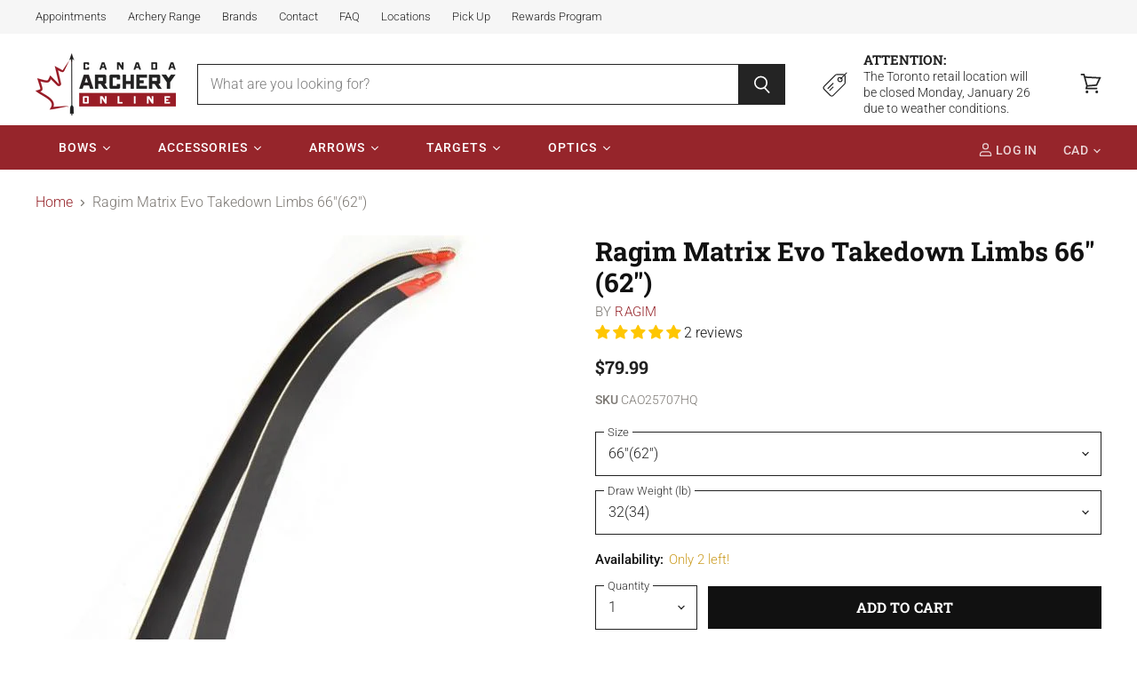

--- FILE ---
content_type: text/html; charset=utf-8
request_url: https://www.canadaarcheryonline.com/products/ragim-matrix-evo-takedown-limbs-6662?view=_recently-viewed
body_size: 2794
content:
















  

  
  
  
  
  
  
  
  











<li
  class="productgrid--item  imagestyle--small        product-recently-viewed-card  "
  data-product-item
  
    data-recently-viewed-card
  
>
  

  
  

<script type="application/json" data-product-data>
    {"id":7170646999174,"title":"Ragim Matrix Evo Takedown Limbs 66\"(62\")","handle":"ragim-matrix-evo-takedown-limbs-6662","description":"\u003cp\u003e\u003cspan\u003eRagim Matrix is the best choice on the market for beginners and recreational shooters. These limbs together with the Matrix Evo Riser make a takedown recurve bow that is very easy to assemble, Made of fiberglass with a matte black finish, these limbs are available in various weights in 2lbs increments to support your growth as an archer.\u003c\/span\u003e\u003c\/p\u003e\n\u003cp\u003e\u003cspan\u003eLimbs are based upon size. All poundages in brackets correspond to size in brackets. In other words size 66\"(62\") limbs, at 26(28) pounds means the limbs are 26 pounds at 66\" or 28 pounds at 62\". The length is dictated by the Matrix Riser being used.\u003c\/span\u003e\u003c\/p\u003e\n\u003ch2\u003eSpecifications\u003c\/h2\u003e\n\u003cul\u003e\n\u003cli\u003eFiberglass limbs with matte black finish\u003c\/li\u003e\n\u003cli\u003ecompatible with the Ragim Matrix Evo Riser and the Ragim Wildcat Riser\u003c\/li\u003e\n\u003cli\u003eMatrix Evo 24\" Riser Makes a 66\" Bow when combined with these limbs\u003c\/li\u003e\n\u003cli\u003eMatrix Evo 20\" Riser Makes a 62\" Bow when combined with these limbs\u003c\/li\u003e\n\u003cli\u003eDraw Weight \u003cstrong\u003ewithout\u003c\/strong\u003e brackets corresponds to a 66\" bow\u003c\/li\u003e\n\u003cli\u003eDraw Weight \u003cstrong\u003ewith\u003c\/strong\u003e brackets corresponds to a 62\" bow\u003cmeta charset=\"utf-8\"\u003e\n\u003c\/li\u003e\n\u003c\/ul\u003e\n\u003cul\u003e\u003c\/ul\u003e\n\u003cul\u003e\u003c\/ul\u003e","published_at":"2024-05-28T14:15:09-04:00","created_at":"2024-05-28T13:06:12-04:00","vendor":"Ragim","type":"Takedown Limbs","tags":["Bow","Brand_Ragim","Limbs","Ragim","Recurve","Style_Takedown Traditional","Takedown Bow","takedown limbs"],"price":7999,"price_min":7999,"price_max":7999,"available":true,"price_varies":false,"compare_at_price":null,"compare_at_price_min":0,"compare_at_price_max":0,"compare_at_price_varies":false,"variants":[{"id":41051910570118,"title":"66\"(62\") \/ 14(16)","option1":"66\"(62\")","option2":"14(16)","option3":null,"sku":"CAO25698HQ","requires_shipping":true,"taxable":true,"featured_image":null,"available":false,"name":"Ragim Matrix Evo Takedown Limbs 66\"(62\") - 66\"(62\") \/ 14(16)","public_title":"66\"(62\") \/ 14(16)","options":["66\"(62\")","14(16)"],"price":7999,"weight":203,"compare_at_price":null,"inventory_quantity":0,"inventory_management":"shopify","inventory_policy":"deny","barcode":"0000026621","requires_selling_plan":false,"selling_plan_allocations":[],"quantity_rule":{"min":1,"max":null,"increment":1}},{"id":41051910602886,"title":"66\"(62\") \/ 16(18)","option1":"66\"(62\")","option2":"16(18)","option3":null,"sku":"CAO25699HQ","requires_shipping":true,"taxable":true,"featured_image":null,"available":false,"name":"Ragim Matrix Evo Takedown Limbs 66\"(62\") - 66\"(62\") \/ 16(18)","public_title":"66\"(62\") \/ 16(18)","options":["66\"(62\")","16(18)"],"price":7999,"weight":203,"compare_at_price":null,"inventory_quantity":0,"inventory_management":"shopify","inventory_policy":"deny","barcode":"0000026622","requires_selling_plan":false,"selling_plan_allocations":[],"quantity_rule":{"min":1,"max":null,"increment":1}},{"id":41051910635654,"title":"66\"(62\") \/ 18(20)","option1":"66\"(62\")","option2":"18(20)","option3":null,"sku":"CAO25700HQ","requires_shipping":true,"taxable":true,"featured_image":null,"available":false,"name":"Ragim Matrix Evo Takedown Limbs 66\"(62\") - 66\"(62\") \/ 18(20)","public_title":"66\"(62\") \/ 18(20)","options":["66\"(62\")","18(20)"],"price":7999,"weight":203,"compare_at_price":null,"inventory_quantity":0,"inventory_management":"shopify","inventory_policy":"deny","barcode":"0000026623","requires_selling_plan":false,"selling_plan_allocations":[],"quantity_rule":{"min":1,"max":null,"increment":1}},{"id":41051910668422,"title":"66\"(62\") \/ 20(22)","option1":"66\"(62\")","option2":"20(22)","option3":null,"sku":"CAO25701HQ","requires_shipping":true,"taxable":true,"featured_image":null,"available":false,"name":"Ragim Matrix Evo Takedown Limbs 66\"(62\") - 66\"(62\") \/ 20(22)","public_title":"66\"(62\") \/ 20(22)","options":["66\"(62\")","20(22)"],"price":7999,"weight":203,"compare_at_price":null,"inventory_quantity":0,"inventory_management":"shopify","inventory_policy":"deny","barcode":"0000026624","requires_selling_plan":false,"selling_plan_allocations":[],"quantity_rule":{"min":1,"max":null,"increment":1}},{"id":41051910701190,"title":"66\"(62\") \/ 22(24)","option1":"66\"(62\")","option2":"22(24)","option3":null,"sku":"CAO25702HQ","requires_shipping":true,"taxable":true,"featured_image":null,"available":false,"name":"Ragim Matrix Evo Takedown Limbs 66\"(62\") - 66\"(62\") \/ 22(24)","public_title":"66\"(62\") \/ 22(24)","options":["66\"(62\")","22(24)"],"price":7999,"weight":203,"compare_at_price":null,"inventory_quantity":0,"inventory_management":"shopify","inventory_policy":"deny","barcode":"0000026625","requires_selling_plan":false,"selling_plan_allocations":[],"quantity_rule":{"min":1,"max":null,"increment":1}},{"id":41051910733958,"title":"66\"(62\") \/ 24(26)","option1":"66\"(62\")","option2":"24(26)","option3":null,"sku":"CAO25703HQ","requires_shipping":true,"taxable":true,"featured_image":null,"available":false,"name":"Ragim Matrix Evo Takedown Limbs 66\"(62\") - 66\"(62\") \/ 24(26)","public_title":"66\"(62\") \/ 24(26)","options":["66\"(62\")","24(26)"],"price":7999,"weight":203,"compare_at_price":null,"inventory_quantity":0,"inventory_management":"shopify","inventory_policy":"deny","barcode":"0000026626","requires_selling_plan":false,"selling_plan_allocations":[],"quantity_rule":{"min":1,"max":null,"increment":1}},{"id":41051910766726,"title":"66\"(62\") \/ 26(28)","option1":"66\"(62\")","option2":"26(28)","option3":null,"sku":"CAO25704HQ","requires_shipping":true,"taxable":true,"featured_image":null,"available":false,"name":"Ragim Matrix Evo Takedown Limbs 66\"(62\") - 66\"(62\") \/ 26(28)","public_title":"66\"(62\") \/ 26(28)","options":["66\"(62\")","26(28)"],"price":7999,"weight":203,"compare_at_price":null,"inventory_quantity":0,"inventory_management":"shopify","inventory_policy":"deny","barcode":"0000026627","requires_selling_plan":false,"selling_plan_allocations":[],"quantity_rule":{"min":1,"max":null,"increment":1}},{"id":41051910799494,"title":"66\"(62\") \/ 28(30)","option1":"66\"(62\")","option2":"28(30)","option3":null,"sku":"CAO25705HQ","requires_shipping":true,"taxable":true,"featured_image":null,"available":false,"name":"Ragim Matrix Evo Takedown Limbs 66\"(62\") - 66\"(62\") \/ 28(30)","public_title":"66\"(62\") \/ 28(30)","options":["66\"(62\")","28(30)"],"price":7999,"weight":203,"compare_at_price":null,"inventory_quantity":0,"inventory_management":"shopify","inventory_policy":"deny","barcode":"0000026628","requires_selling_plan":false,"selling_plan_allocations":[],"quantity_rule":{"min":1,"max":null,"increment":1}},{"id":41051910832262,"title":"66\"(62\") \/ 30(32)","option1":"66\"(62\")","option2":"30(32)","option3":null,"sku":"CAO25706HQ","requires_shipping":true,"taxable":true,"featured_image":null,"available":false,"name":"Ragim Matrix Evo Takedown Limbs 66\"(62\") - 66\"(62\") \/ 30(32)","public_title":"66\"(62\") \/ 30(32)","options":["66\"(62\")","30(32)"],"price":7999,"weight":203,"compare_at_price":null,"inventory_quantity":0,"inventory_management":"shopify","inventory_policy":"deny","barcode":"0000026629","requires_selling_plan":false,"selling_plan_allocations":[],"quantity_rule":{"min":1,"max":null,"increment":1}},{"id":41051910865030,"title":"66\"(62\") \/ 32(34)","option1":"66\"(62\")","option2":"32(34)","option3":null,"sku":"CAO25707HQ","requires_shipping":true,"taxable":true,"featured_image":null,"available":true,"name":"Ragim Matrix Evo Takedown Limbs 66\"(62\") - 66\"(62\") \/ 32(34)","public_title":"66\"(62\") \/ 32(34)","options":["66\"(62\")","32(34)"],"price":7999,"weight":203,"compare_at_price":null,"inventory_quantity":2,"inventory_management":"shopify","inventory_policy":"deny","barcode":"0000026630","requires_selling_plan":false,"selling_plan_allocations":[],"quantity_rule":{"min":1,"max":null,"increment":1}},{"id":41051910897798,"title":"66\"(62\") \/ 34(36)","option1":"66\"(62\")","option2":"34(36)","option3":null,"sku":"CAO25708HQ","requires_shipping":true,"taxable":true,"featured_image":null,"available":true,"name":"Ragim Matrix Evo Takedown Limbs 66\"(62\") - 66\"(62\") \/ 34(36)","public_title":"66\"(62\") \/ 34(36)","options":["66\"(62\")","34(36)"],"price":7999,"weight":203,"compare_at_price":null,"inventory_quantity":3,"inventory_management":"shopify","inventory_policy":"deny","barcode":"0000026631","requires_selling_plan":false,"selling_plan_allocations":[],"quantity_rule":{"min":1,"max":null,"increment":1}},{"id":41051910930566,"title":"66\"(62\") \/ 36(38)","option1":"66\"(62\")","option2":"36(38)","option3":null,"sku":"CAO25709HQ","requires_shipping":true,"taxable":true,"featured_image":null,"available":true,"name":"Ragim Matrix Evo Takedown Limbs 66\"(62\") - 66\"(62\") \/ 36(38)","public_title":"66\"(62\") \/ 36(38)","options":["66\"(62\")","36(38)"],"price":7999,"weight":203,"compare_at_price":null,"inventory_quantity":10,"inventory_management":"shopify","inventory_policy":"deny","barcode":"0000026632","requires_selling_plan":false,"selling_plan_allocations":[],"quantity_rule":{"min":1,"max":null,"increment":1}},{"id":41051910963334,"title":"66\"(62\") \/ 38(40)","option1":"66\"(62\")","option2":"38(40)","option3":null,"sku":"CAO25710HQ","requires_shipping":true,"taxable":true,"featured_image":null,"available":true,"name":"Ragim Matrix Evo Takedown Limbs 66\"(62\") - 66\"(62\") \/ 38(40)","public_title":"66\"(62\") \/ 38(40)","options":["66\"(62\")","38(40)"],"price":7999,"weight":203,"compare_at_price":null,"inventory_quantity":1,"inventory_management":"shopify","inventory_policy":"deny","barcode":"0000026633","requires_selling_plan":false,"selling_plan_allocations":[],"quantity_rule":{"min":1,"max":null,"increment":1}},{"id":41051910996102,"title":"66\"(62\") \/ 40(42)","option1":"66\"(62\")","option2":"40(42)","option3":null,"sku":"CAO25711HQ","requires_shipping":true,"taxable":true,"featured_image":null,"available":false,"name":"Ragim Matrix Evo Takedown Limbs 66\"(62\") - 66\"(62\") \/ 40(42)","public_title":"66\"(62\") \/ 40(42)","options":["66\"(62\")","40(42)"],"price":7999,"weight":203,"compare_at_price":null,"inventory_quantity":0,"inventory_management":"shopify","inventory_policy":"deny","barcode":"0000026634","requires_selling_plan":false,"selling_plan_allocations":[],"quantity_rule":{"min":1,"max":null,"increment":1}}],"images":["\/\/www.canadaarcheryonline.com\/cdn\/shop\/files\/Ragim-Matrix-Evo-Takedown-Limbs-6662.jpg?v=1717001397"],"featured_image":"\/\/www.canadaarcheryonline.com\/cdn\/shop\/files\/Ragim-Matrix-Evo-Takedown-Limbs-6662.jpg?v=1717001397","options":["Size","Draw Weight (lb)"],"media":[{"alt":"Ragim Matrix Evo Takedown Limbs 66\"(62\")-Canada Archery Online","id":26225517723782,"position":1,"preview_image":{"aspect_ratio":1.0,"height":600,"width":600,"src":"\/\/www.canadaarcheryonline.com\/cdn\/shop\/files\/Ragim-Matrix-Evo-Takedown-Limbs-6662.jpg?v=1717001397"},"aspect_ratio":1.0,"height":600,"media_type":"image","src":"\/\/www.canadaarcheryonline.com\/cdn\/shop\/files\/Ragim-Matrix-Evo-Takedown-Limbs-6662.jpg?v=1717001397","width":600}],"requires_selling_plan":false,"selling_plan_groups":[],"content":"\u003cp\u003e\u003cspan\u003eRagim Matrix is the best choice on the market for beginners and recreational shooters. These limbs together with the Matrix Evo Riser make a takedown recurve bow that is very easy to assemble, Made of fiberglass with a matte black finish, these limbs are available in various weights in 2lbs increments to support your growth as an archer.\u003c\/span\u003e\u003c\/p\u003e\n\u003cp\u003e\u003cspan\u003eLimbs are based upon size. All poundages in brackets correspond to size in brackets. In other words size 66\"(62\") limbs, at 26(28) pounds means the limbs are 26 pounds at 66\" or 28 pounds at 62\". The length is dictated by the Matrix Riser being used.\u003c\/span\u003e\u003c\/p\u003e\n\u003ch2\u003eSpecifications\u003c\/h2\u003e\n\u003cul\u003e\n\u003cli\u003eFiberglass limbs with matte black finish\u003c\/li\u003e\n\u003cli\u003ecompatible with the Ragim Matrix Evo Riser and the Ragim Wildcat Riser\u003c\/li\u003e\n\u003cli\u003eMatrix Evo 24\" Riser Makes a 66\" Bow when combined with these limbs\u003c\/li\u003e\n\u003cli\u003eMatrix Evo 20\" Riser Makes a 62\" Bow when combined with these limbs\u003c\/li\u003e\n\u003cli\u003eDraw Weight \u003cstrong\u003ewithout\u003c\/strong\u003e brackets corresponds to a 66\" bow\u003c\/li\u003e\n\u003cli\u003eDraw Weight \u003cstrong\u003ewith\u003c\/strong\u003e brackets corresponds to a 62\" bow\u003cmeta charset=\"utf-8\"\u003e\n\u003c\/li\u003e\n\u003c\/ul\u003e\n\u003cul\u003e\u003c\/ul\u003e\n\u003cul\u003e\u003c\/ul\u003e"}
  </script>

  <article class="productitem" data-product-item-content>
    <div class="product-recently-viewed-card-time" data-product-handle="ragim-matrix-evo-takedown-limbs-6662">
      <button
        class="product-recently-viewed-card-remove"
        aria-label="close"
        data-remove-recently-viewed
      >
        
                                                                                  <svg class="icon-remove "    aria-hidden="true"    focusable="false"    role="presentation"    xmlns="http://www.w3.org/2000/svg" width="10" height="10" viewBox="0 0 10 10" fill="none">          <title>Remove icon</title>        <path fill-rule="evenodd" clip-rule="evenodd" d="M4.11611 5.00001L0.327286 8.78884L1.21117 9.67272L5 5.88389L8.78883 9.67272L9.67271 8.78884L5.88388 5.00001L9.67271 1.21118L8.78882 0.327301L5 4.11613L1.21117 0.327301L0.327286 1.21118L4.11611 5.00001Z" fill="currentColor"/>    </svg>                                

      </button>
    </div>
    <a
      class="productitem--image-link"
      href="/products/ragim-matrix-evo-takedown-limbs-6662"
      tabindex="-1"
      data-product-page-link
    >
      <figure class="productitem--image" data-product-item-image>
        
          
          

  
    <noscript data-rimg-noscript>
      <img
        
          src="//www.canadaarcheryonline.com/cdn/shop/files/Ragim-Matrix-Evo-Takedown-Limbs-6662_384x384.jpg?v=1717001397"
        

        alt="Ragim Matrix Evo Takedown Limbs 66&quot;(62&quot;)-Canada Archery Online"
        data-rimg="noscript"
        srcset="//www.canadaarcheryonline.com/cdn/shop/files/Ragim-Matrix-Evo-Takedown-Limbs-6662_384x384.jpg?v=1717001397 1x, //www.canadaarcheryonline.com/cdn/shop/files/Ragim-Matrix-Evo-Takedown-Limbs-6662_599x599.jpg?v=1717001397 1.56x"
        class="productitem--image-primary"
        
        
      >
    </noscript>
  

  <img
    
      src="//www.canadaarcheryonline.com/cdn/shop/files/Ragim-Matrix-Evo-Takedown-Limbs-6662_384x384.jpg?v=1717001397"
    
    alt="Ragim Matrix Evo Takedown Limbs 66&quot;(62&quot;)-Canada Archery Online"

    
      data-rimg="lazy"
      data-rimg-scale="1"
      data-rimg-template="//www.canadaarcheryonline.com/cdn/shop/files/Ragim-Matrix-Evo-Takedown-Limbs-6662_{size}.jpg?v=1717001397"
      data-rimg-max="600x600"
      data-rimg-crop=""
      
      srcset="data:image/svg+xml;utf8,<svg%20xmlns='http://www.w3.org/2000/svg'%20width='384'%20height='384'></svg>"
    

    class="productitem--image-primary"
    
    
  >



  <div data-rimg-canvas></div>


        

        

<span class="productitem--badge badge--sale"
    data-badge-sales
    style="display: none;"
  >
    
      Save <span data-price-percent-saved>Liquid error (snippets/product-badge line 32): Computation results in '-Infinity'</span>%
    
  </span>
      </figure>
    </a><div class="productitem--info">
      
        
      

      

      
        <span class="productitem--vendor">
          Ragim
        </span>
      

      <h2 class="productitem--title">
        <a href="/products/ragim-matrix-evo-takedown-limbs-6662" data-product-page-link>
          Ragim Matrix Evo Takedown Limbs 66"(62")
        </a>
      </h2>

      
        
<div class="productitem--price ">
  <div
    class="price--compare-at "
    data-price-compare-at
  >
      <span class="money"></span>
    
  </div>

  <div class="price--main" data-price>
      
      <span class="money">
        $79.99
      </span>
    
  </div>
</div>


      

      
















<div style='' class='jdgm-widget jdgm-preview-badge' data-id='7170646999174'
data-template='manual-installation'
data-auto-install='false'>
  <div style='display:none' class='jdgm-prev-badge' data-average-rating='5.00' data-number-of-reviews='2' data-number-of-questions='0'> <span class='jdgm-prev-badge__stars' data-score='5.00' tabindex='0' aria-label='5.00 stars' role='button'> <span class='jdgm-star jdgm--on'></span><span class='jdgm-star jdgm--on'></span><span class='jdgm-star jdgm--on'></span><span class='jdgm-star jdgm--on'></span><span class='jdgm-star jdgm--on'></span> </span> <span class='jdgm-prev-badge__text'> 2 reviews </span> </div>
</div>





      

      

      
        <div class="productitem--description">
          <p>Ragim Matrix is the best choice on the market for beginners and recreational shooters. These limbs together with the Matrix Evo Riser make a takedo...</p>

          
            <a
              href="/products/ragim-matrix-evo-takedown-limbs-6662"
              class="productitem--link"
              data-product-page-link
            >
              View full details
            </a>
          
        </div>
      
    </div>

    
  </article>

  
</li>



--- FILE ---
content_type: text/html; charset=utf-8
request_url: https://www.canadaarcheryonline.com/apps/reviews/products?url=https:/www.canadaarcheryonline.com/products/ragim-matrix-evo-takedown-limbs-6662
body_size: 1719
content:
 [ { "@context": "http://schema.org",  "@type": "ProductGroup",  "@id": "https://www.canadaarcheryonline.com/products/ragim-matrix-evo-takedown-limbs-6662#product_sp_schemaplus", "mainEntityOfPage": { "@type": "WebPage", "@id": "https://www.canadaarcheryonline.com/products/ragim-matrix-evo-takedown-limbs-6662#webpage_sp_schemaplus", "sdDatePublished": "2026-01-27T07:09-0500", "sdPublisher": { "@context": "http://schema.org", "@type": "Organization", "@id": "https://schemaplus.io", "name": "SchemaPlus App" } }, "additionalProperty": [    { "@type": "PropertyValue", "name" : "Tags", "value": [  "Bow",  "Brand_Ragim",  "Limbs",  "Ragim",  "Recurve",  "Style_Takedown Traditional",  "Takedown Bow",  "takedown limbs"  ] }   ,{"@type": "PropertyValue", "name" : "Size", "value": [  "66\"(62\")"  ] }  ,{"@type": "PropertyValue", "name" : "Draw Weight (lb)", "value": [  "14(16)",  "16(18)",  "18(20)",  "20(22)",  "22(24)",  "24(26)",  "26(28)",  "28(30)",  "30(32)",  "32(34)",  "34(36)",  "36(38)",  "38(40)",  "40(42)"  ] }   ],    "aggregateRating": { "@type": "AggregateRating", "description": "Judge.me 2", "bestRating": "5", "reviewCount": "2", "worstRating": "1", "ratingValue": "5.00" },     "brand": { "@type": "Brand", "name": "Ragim",  "url": "https://www.canadaarcheryonline.com/collections/vendors?q=Ragim"  },  "category":"Takedown Limbs", "color": "", "depth":"", "height":"", "itemCondition":"http://schema.org/NewCondition", "logo":"", "manufacturer":"", "material": "", "model":"",  "hasVariant": [         { "@type" : "Product",  "name" : "66\"(62\") \/ 14(16)",   "sku": "CAO25698HQ",   "mpn": "0000026621",   "image": "https://schemaplus-frontend.s3.us-east-1.amazonaws.com/no-image-100-2a702f30_small.webp",     "description": "Ragim Matrix is the best choice on the market for beginners and recreational shooters. These limbs together with the Matrix Evo Riser make a takedown recurve bow that is very easy to assemble, Made of fiberglass with a matte black finish, these limbs are available in various weights in 2lbs increments to support your growth as an archer.\nLimbs are based upon size. All poundages in brackets correspond to size in brackets. In other words size 66\"(62\") limbs, at 26(28) pounds means the limbs are 26 pounds at 66\" or 28 pounds at 62\". The length is dictated by the Matrix Riser being used.\nSpecifications\n\nFiberglass limbs with matte black finish\ncompatible with the Ragim Matrix Evo Riser and the Ragim Wildcat Riser\nMatrix Evo 24\" Riser Makes a 66\" Bow when combined with these limbs\nMatrix Evo 20\" Riser Makes a 62\" Bow when combined with these limbs\nDraw Weight without brackets corresponds to a 66\" bow\nDraw Weight with brackets corresponds to a 62\" bow\n\n\n\n",  "offers": { "@type": "Offer", "url": "https://www.canadaarcheryonline.com/products/ragim-matrix-evo-takedown-limbs-6662?variant=41051910570118", "@id": "41051910570118",  "inventoryLevel": { "@type": "QuantitativeValue", "value": "0" },    "availability": "http://schema.org/OutOfStock",     "price" : 79.99, "priceSpecification": [ { "@type": "UnitPriceSpecification", "price": 79.99, "priceCurrency": "CAD" }  ],      "priceCurrency": "CAD", "description": "CAD-7999-$79.99-$79.99 CAD-79.99", "priceValidUntil": "2030-12-21",    "shippingDetails": [  { "@type": "OfferShippingDetails", "shippingRate": { "@type": "MonetaryAmount",    "currency": "CAD" }, "shippingDestination": { "@type": "DefinedRegion", "addressCountry": [  ] }, "deliveryTime": { "@type": "ShippingDeliveryTime", "handlingTime": { "@type": "QuantitativeValue", "minValue": "", "maxValue": "", "unitCode": "DAY" }, "transitTime": { "@type": "QuantitativeValue", "minValue": "", "maxValue": "", "unitCode": "DAY" } }  }  ],   "itemCondition":"http://schema.org/NewCondition",  "brand": { "@type": "Brand", "name": "Ragim",  "url": "https://www.canadaarcheryonline.com/collections/vendors?q=Ragim"  },  "seller": { "@type": "Organization", "name": "Canada Archery Online", "@id": "https://www.canadaarcheryonline.com#organization_sp_schemaplus" } }   },      { "@type" : "Product",  "name" : "66\"(62\") \/ 16(18)",   "sku": "CAO25699HQ",   "mpn": "0000026622",   "image": "https://schemaplus-frontend.s3.us-east-1.amazonaws.com/no-image-100-2a702f30_small.webp",     "description": "Ragim Matrix is the best choice on the market for beginners and recreational shooters. These limbs together with the Matrix Evo Riser make a takedown recurve bow that is very easy to assemble, Made of fiberglass with a matte black finish, these limbs are available in various weights in 2lbs increments to support your growth as an archer.\nLimbs are based upon size. All poundages in brackets correspond to size in brackets. In other words size 66\"(62\") limbs, at 26(28) pounds means the limbs are 26 pounds at 66\" or 28 pounds at 62\". The length is dictated by the Matrix Riser being used.\nSpecifications\n\nFiberglass limbs with matte black finish\ncompatible with the Ragim Matrix Evo Riser and the Ragim Wildcat Riser\nMatrix Evo 24\" Riser Makes a 66\" Bow when combined with these limbs\nMatrix Evo 20\" Riser Makes a 62\" Bow when combined with these limbs\nDraw Weight without brackets corresponds to a 66\" bow\nDraw Weight with brackets corresponds to a 62\" bow\n\n\n\n",  "offers": { "@type": "Offer", "url": "https://www.canadaarcheryonline.com/products/ragim-matrix-evo-takedown-limbs-6662?variant=41051910602886", "@id": "41051910602886",  "inventoryLevel": { "@type": "QuantitativeValue", "value": "0" },    "availability": "http://schema.org/OutOfStock",     "price" : 79.99, "priceSpecification": [ { "@type": "UnitPriceSpecification", "price": 79.99, "priceCurrency": "CAD" }  ],      "priceCurrency": "CAD", "description": "CAD-7999-$79.99-$79.99 CAD-79.99", "priceValidUntil": "2030-12-21",    "shippingDetails": [  { "@type": "OfferShippingDetails", "shippingRate": { "@type": "MonetaryAmount",    "currency": "CAD" }, "shippingDestination": { "@type": "DefinedRegion", "addressCountry": [  ] }, "deliveryTime": { "@type": "ShippingDeliveryTime", "handlingTime": { "@type": "QuantitativeValue", "minValue": "", "maxValue": "", "unitCode": "DAY" }, "transitTime": { "@type": "QuantitativeValue", "minValue": "", "maxValue": "", "unitCode": "DAY" } }  }  ],   "itemCondition":"http://schema.org/NewCondition",  "brand": { "@type": "Brand", "name": "Ragim",  "url": "https://www.canadaarcheryonline.com/collections/vendors?q=Ragim"  },  "seller": { "@type": "Organization", "name": "Canada Archery Online", "@id": "https://www.canadaarcheryonline.com#organization_sp_schemaplus" } }   },      { "@type" : "Product",  "name" : "66\"(62\") \/ 18(20)",   "sku": "CAO25700HQ",   "mpn": "0000026623",   "image": "https://schemaplus-frontend.s3.us-east-1.amazonaws.com/no-image-100-2a702f30_small.webp",     "description": "Ragim Matrix is the best choice on the market for beginners and recreational shooters. These limbs together with the Matrix Evo Riser make a takedown recurve bow that is very easy to assemble, Made of fiberglass with a matte black finish, these limbs are available in various weights in 2lbs increments to support your growth as an archer.\nLimbs are based upon size. All poundages in brackets correspond to size in brackets. In other words size 66\"(62\") limbs, at 26(28) pounds means the limbs are 26 pounds at 66\" or 28 pounds at 62\". The length is dictated by the Matrix Riser being used.\nSpecifications\n\nFiberglass limbs with matte black finish\ncompatible with the Ragim Matrix Evo Riser and the Ragim Wildcat Riser\nMatrix Evo 24\" Riser Makes a 66\" Bow when combined with these limbs\nMatrix Evo 20\" Riser Makes a 62\" Bow when combined with these limbs\nDraw Weight without brackets corresponds to a 66\" bow\nDraw Weight with brackets corresponds to a 62\" bow\n\n\n\n",  "offers": { "@type": "Offer", "url": "https://www.canadaarcheryonline.com/products/ragim-matrix-evo-takedown-limbs-6662?variant=41051910635654", "@id": "41051910635654",  "inventoryLevel": { "@type": "QuantitativeValue", "value": "0" },    "availability": "http://schema.org/OutOfStock",     "price" : 79.99, "priceSpecification": [ { "@type": "UnitPriceSpecification", "price": 79.99, "priceCurrency": "CAD" }  ],      "priceCurrency": "CAD", "description": "CAD-7999-$79.99-$79.99 CAD-79.99", "priceValidUntil": "2030-12-21",    "shippingDetails": [  { "@type": "OfferShippingDetails", "shippingRate": { "@type": "MonetaryAmount",    "currency": "CAD" }, "shippingDestination": { "@type": "DefinedRegion", "addressCountry": [  ] }, "deliveryTime": { "@type": "ShippingDeliveryTime", "handlingTime": { "@type": "QuantitativeValue", "minValue": "", "maxValue": "", "unitCode": "DAY" }, "transitTime": { "@type": "QuantitativeValue", "minValue": "", "maxValue": "", "unitCode": "DAY" } }  }  ],   "itemCondition":"http://schema.org/NewCondition",  "brand": { "@type": "Brand", "name": "Ragim",  "url": "https://www.canadaarcheryonline.com/collections/vendors?q=Ragim"  },  "seller": { "@type": "Organization", "name": "Canada Archery Online", "@id": "https://www.canadaarcheryonline.com#organization_sp_schemaplus" } }   },      { "@type" : "Product",  "name" : "66\"(62\") \/ 20(22)",   "sku": "CAO25701HQ",   "mpn": "0000026624",   "image": "https://schemaplus-frontend.s3.us-east-1.amazonaws.com/no-image-100-2a702f30_small.webp",     "description": "Ragim Matrix is the best choice on the market for beginners and recreational shooters. These limbs together with the Matrix Evo Riser make a takedown recurve bow that is very easy to assemble, Made of fiberglass with a matte black finish, these limbs are available in various weights in 2lbs increments to support your growth as an archer.\nLimbs are based upon size. All poundages in brackets correspond to size in brackets. In other words size 66\"(62\") limbs, at 26(28) pounds means the limbs are 26 pounds at 66\" or 28 pounds at 62\". The length is dictated by the Matrix Riser being used.\nSpecifications\n\nFiberglass limbs with matte black finish\ncompatible with the Ragim Matrix Evo Riser and the Ragim Wildcat Riser\nMatrix Evo 24\" Riser Makes a 66\" Bow when combined with these limbs\nMatrix Evo 20\" Riser Makes a 62\" Bow when combined with these limbs\nDraw Weight without brackets corresponds to a 66\" bow\nDraw Weight with brackets corresponds to a 62\" bow\n\n\n\n",  "offers": { "@type": "Offer", "url": "https://www.canadaarcheryonline.com/products/ragim-matrix-evo-takedown-limbs-6662?variant=41051910668422", "@id": "41051910668422",  "inventoryLevel": { "@type": "QuantitativeValue", "value": "0" },    "availability": "http://schema.org/OutOfStock",     "price" : 79.99, "priceSpecification": [ { "@type": "UnitPriceSpecification", "price": 79.99, "priceCurrency": "CAD" }  ],      "priceCurrency": "CAD", "description": "CAD-7999-$79.99-$79.99 CAD-79.99", "priceValidUntil": "2030-12-21",    "shippingDetails": [  { "@type": "OfferShippingDetails", "shippingRate": { "@type": "MonetaryAmount",    "currency": "CAD" }, "shippingDestination": { "@type": "DefinedRegion", "addressCountry": [  ] }, "deliveryTime": { "@type": "ShippingDeliveryTime", "handlingTime": { "@type": "QuantitativeValue", "minValue": "", "maxValue": "", "unitCode": "DAY" }, "transitTime": { "@type": "QuantitativeValue", "minValue": "", "maxValue": "", "unitCode": "DAY" } }  }  ],   "itemCondition":"http://schema.org/NewCondition",  "brand": { "@type": "Brand", "name": "Ragim",  "url": "https://www.canadaarcheryonline.com/collections/vendors?q=Ragim"  },  "seller": { "@type": "Organization", "name": "Canada Archery Online", "@id": "https://www.canadaarcheryonline.com#organization_sp_schemaplus" } }   },      { "@type" : "Product",  "name" : "66\"(62\") \/ 22(24)",   "sku": "CAO25702HQ",   "mpn": "0000026625",   "image": "https://schemaplus-frontend.s3.us-east-1.amazonaws.com/no-image-100-2a702f30_small.webp",     "description": "Ragim Matrix is the best choice on the market for beginners and recreational shooters. These limbs together with the Matrix Evo Riser make a takedown recurve bow that is very easy to assemble, Made of fiberglass with a matte black finish, these limbs are available in various weights in 2lbs increments to support your growth as an archer.\nLimbs are based upon size. All poundages in brackets correspond to size in brackets. In other words size 66\"(62\") limbs, at 26(28) pounds means the limbs are 26 pounds at 66\" or 28 pounds at 62\". The length is dictated by the Matrix Riser being used.\nSpecifications\n\nFiberglass limbs with matte black finish\ncompatible with the Ragim Matrix Evo Riser and the Ragim Wildcat Riser\nMatrix Evo 24\" Riser Makes a 66\" Bow when combined with these limbs\nMatrix Evo 20\" Riser Makes a 62\" Bow when combined with these limbs\nDraw Weight without brackets corresponds to a 66\" bow\nDraw Weight with brackets corresponds to a 62\" bow\n\n\n\n",  "offers": { "@type": "Offer", "url": "https://www.canadaarcheryonline.com/products/ragim-matrix-evo-takedown-limbs-6662?variant=41051910701190", "@id": "41051910701190",  "inventoryLevel": { "@type": "QuantitativeValue", "value": "0" },    "availability": "http://schema.org/OutOfStock",     "price" : 79.99, "priceSpecification": [ { "@type": "UnitPriceSpecification", "price": 79.99, "priceCurrency": "CAD" }  ],      "priceCurrency": "CAD", "description": "CAD-7999-$79.99-$79.99 CAD-79.99", "priceValidUntil": "2030-12-21",    "shippingDetails": [  { "@type": "OfferShippingDetails", "shippingRate": { "@type": "MonetaryAmount",    "currency": "CAD" }, "shippingDestination": { "@type": "DefinedRegion", "addressCountry": [  ] }, "deliveryTime": { "@type": "ShippingDeliveryTime", "handlingTime": { "@type": "QuantitativeValue", "minValue": "", "maxValue": "", "unitCode": "DAY" }, "transitTime": { "@type": "QuantitativeValue", "minValue": "", "maxValue": "", "unitCode": "DAY" } }  }  ],   "itemCondition":"http://schema.org/NewCondition",  "brand": { "@type": "Brand", "name": "Ragim",  "url": "https://www.canadaarcheryonline.com/collections/vendors?q=Ragim"  },  "seller": { "@type": "Organization", "name": "Canada Archery Online", "@id": "https://www.canadaarcheryonline.com#organization_sp_schemaplus" } }   },      { "@type" : "Product",  "name" : "66\"(62\") \/ 24(26)",   "sku": "CAO25703HQ",   "mpn": "0000026626",   "image": "https://schemaplus-frontend.s3.us-east-1.amazonaws.com/no-image-100-2a702f30_small.webp",     "description": "Ragim Matrix is the best choice on the market for beginners and recreational shooters. These limbs together with the Matrix Evo Riser make a takedown recurve bow that is very easy to assemble, Made of fiberglass with a matte black finish, these limbs are available in various weights in 2lbs increments to support your growth as an archer.\nLimbs are based upon size. All poundages in brackets correspond to size in brackets. In other words size 66\"(62\") limbs, at 26(28) pounds means the limbs are 26 pounds at 66\" or 28 pounds at 62\". The length is dictated by the Matrix Riser being used.\nSpecifications\n\nFiberglass limbs with matte black finish\ncompatible with the Ragim Matrix Evo Riser and the Ragim Wildcat Riser\nMatrix Evo 24\" Riser Makes a 66\" Bow when combined with these limbs\nMatrix Evo 20\" Riser Makes a 62\" Bow when combined with these limbs\nDraw Weight without brackets corresponds to a 66\" bow\nDraw Weight with brackets corresponds to a 62\" bow\n\n\n\n",  "offers": { "@type": "Offer", "url": "https://www.canadaarcheryonline.com/products/ragim-matrix-evo-takedown-limbs-6662?variant=41051910733958", "@id": "41051910733958",  "inventoryLevel": { "@type": "QuantitativeValue", "value": "0" },    "availability": "http://schema.org/OutOfStock",     "price" : 79.99, "priceSpecification": [ { "@type": "UnitPriceSpecification", "price": 79.99, "priceCurrency": "CAD" }  ],      "priceCurrency": "CAD", "description": "CAD-7999-$79.99-$79.99 CAD-79.99", "priceValidUntil": "2030-12-21",    "shippingDetails": [  { "@type": "OfferShippingDetails", "shippingRate": { "@type": "MonetaryAmount",    "currency": "CAD" }, "shippingDestination": { "@type": "DefinedRegion", "addressCountry": [  ] }, "deliveryTime": { "@type": "ShippingDeliveryTime", "handlingTime": { "@type": "QuantitativeValue", "minValue": "", "maxValue": "", "unitCode": "DAY" }, "transitTime": { "@type": "QuantitativeValue", "minValue": "", "maxValue": "", "unitCode": "DAY" } }  }  ],   "itemCondition":"http://schema.org/NewCondition",  "brand": { "@type": "Brand", "name": "Ragim",  "url": "https://www.canadaarcheryonline.com/collections/vendors?q=Ragim"  },  "seller": { "@type": "Organization", "name": "Canada Archery Online", "@id": "https://www.canadaarcheryonline.com#organization_sp_schemaplus" } }   },      { "@type" : "Product",  "name" : "66\"(62\") \/ 26(28)",   "sku": "CAO25704HQ",   "mpn": "0000026627",   "image": "https://schemaplus-frontend.s3.us-east-1.amazonaws.com/no-image-100-2a702f30_small.webp",     "description": "Ragim Matrix is the best choice on the market for beginners and recreational shooters. These limbs together with the Matrix Evo Riser make a takedown recurve bow that is very easy to assemble, Made of fiberglass with a matte black finish, these limbs are available in various weights in 2lbs increments to support your growth as an archer.\nLimbs are based upon size. All poundages in brackets correspond to size in brackets. In other words size 66\"(62\") limbs, at 26(28) pounds means the limbs are 26 pounds at 66\" or 28 pounds at 62\". The length is dictated by the Matrix Riser being used.\nSpecifications\n\nFiberglass limbs with matte black finish\ncompatible with the Ragim Matrix Evo Riser and the Ragim Wildcat Riser\nMatrix Evo 24\" Riser Makes a 66\" Bow when combined with these limbs\nMatrix Evo 20\" Riser Makes a 62\" Bow when combined with these limbs\nDraw Weight without brackets corresponds to a 66\" bow\nDraw Weight with brackets corresponds to a 62\" bow\n\n\n\n",  "offers": { "@type": "Offer", "url": "https://www.canadaarcheryonline.com/products/ragim-matrix-evo-takedown-limbs-6662?variant=41051910766726", "@id": "41051910766726",  "inventoryLevel": { "@type": "QuantitativeValue", "value": "0" },    "availability": "http://schema.org/OutOfStock",     "price" : 79.99, "priceSpecification": [ { "@type": "UnitPriceSpecification", "price": 79.99, "priceCurrency": "CAD" }  ],      "priceCurrency": "CAD", "description": "CAD-7999-$79.99-$79.99 CAD-79.99", "priceValidUntil": "2030-12-21",    "shippingDetails": [  { "@type": "OfferShippingDetails", "shippingRate": { "@type": "MonetaryAmount",    "currency": "CAD" }, "shippingDestination": { "@type": "DefinedRegion", "addressCountry": [  ] }, "deliveryTime": { "@type": "ShippingDeliveryTime", "handlingTime": { "@type": "QuantitativeValue", "minValue": "", "maxValue": "", "unitCode": "DAY" }, "transitTime": { "@type": "QuantitativeValue", "minValue": "", "maxValue": "", "unitCode": "DAY" } }  }  ],   "itemCondition":"http://schema.org/NewCondition",  "brand": { "@type": "Brand", "name": "Ragim",  "url": "https://www.canadaarcheryonline.com/collections/vendors?q=Ragim"  },  "seller": { "@type": "Organization", "name": "Canada Archery Online", "@id": "https://www.canadaarcheryonline.com#organization_sp_schemaplus" } }   },      { "@type" : "Product",  "name" : "66\"(62\") \/ 28(30)",   "sku": "CAO25705HQ",   "mpn": "0000026628",   "image": "https://schemaplus-frontend.s3.us-east-1.amazonaws.com/no-image-100-2a702f30_small.webp",     "description": "Ragim Matrix is the best choice on the market for beginners and recreational shooters. These limbs together with the Matrix Evo Riser make a takedown recurve bow that is very easy to assemble, Made of fiberglass with a matte black finish, these limbs are available in various weights in 2lbs increments to support your growth as an archer.\nLimbs are based upon size. All poundages in brackets correspond to size in brackets. In other words size 66\"(62\") limbs, at 26(28) pounds means the limbs are 26 pounds at 66\" or 28 pounds at 62\". The length is dictated by the Matrix Riser being used.\nSpecifications\n\nFiberglass limbs with matte black finish\ncompatible with the Ragim Matrix Evo Riser and the Ragim Wildcat Riser\nMatrix Evo 24\" Riser Makes a 66\" Bow when combined with these limbs\nMatrix Evo 20\" Riser Makes a 62\" Bow when combined with these limbs\nDraw Weight without brackets corresponds to a 66\" bow\nDraw Weight with brackets corresponds to a 62\" bow\n\n\n\n",  "offers": { "@type": "Offer", "url": "https://www.canadaarcheryonline.com/products/ragim-matrix-evo-takedown-limbs-6662?variant=41051910799494", "@id": "41051910799494",  "inventoryLevel": { "@type": "QuantitativeValue", "value": "0" },    "availability": "http://schema.org/OutOfStock",     "price" : 79.99, "priceSpecification": [ { "@type": "UnitPriceSpecification", "price": 79.99, "priceCurrency": "CAD" }  ],      "priceCurrency": "CAD", "description": "CAD-7999-$79.99-$79.99 CAD-79.99", "priceValidUntil": "2030-12-21",    "shippingDetails": [  { "@type": "OfferShippingDetails", "shippingRate": { "@type": "MonetaryAmount",    "currency": "CAD" }, "shippingDestination": { "@type": "DefinedRegion", "addressCountry": [  ] }, "deliveryTime": { "@type": "ShippingDeliveryTime", "handlingTime": { "@type": "QuantitativeValue", "minValue": "", "maxValue": "", "unitCode": "DAY" }, "transitTime": { "@type": "QuantitativeValue", "minValue": "", "maxValue": "", "unitCode": "DAY" } }  }  ],   "itemCondition":"http://schema.org/NewCondition",  "brand": { "@type": "Brand", "name": "Ragim",  "url": "https://www.canadaarcheryonline.com/collections/vendors?q=Ragim"  },  "seller": { "@type": "Organization", "name": "Canada Archery Online", "@id": "https://www.canadaarcheryonline.com#organization_sp_schemaplus" } }   },      { "@type" : "Product",  "name" : "66\"(62\") \/ 30(32)",   "sku": "CAO25706HQ",   "mpn": "0000026629",   "image": "https://schemaplus-frontend.s3.us-east-1.amazonaws.com/no-image-100-2a702f30_small.webp",     "description": "Ragim Matrix is the best choice on the market for beginners and recreational shooters. These limbs together with the Matrix Evo Riser make a takedown recurve bow that is very easy to assemble, Made of fiberglass with a matte black finish, these limbs are available in various weights in 2lbs increments to support your growth as an archer.\nLimbs are based upon size. All poundages in brackets correspond to size in brackets. In other words size 66\"(62\") limbs, at 26(28) pounds means the limbs are 26 pounds at 66\" or 28 pounds at 62\". The length is dictated by the Matrix Riser being used.\nSpecifications\n\nFiberglass limbs with matte black finish\ncompatible with the Ragim Matrix Evo Riser and the Ragim Wildcat Riser\nMatrix Evo 24\" Riser Makes a 66\" Bow when combined with these limbs\nMatrix Evo 20\" Riser Makes a 62\" Bow when combined with these limbs\nDraw Weight without brackets corresponds to a 66\" bow\nDraw Weight with brackets corresponds to a 62\" bow\n\n\n\n",  "offers": { "@type": "Offer", "url": "https://www.canadaarcheryonline.com/products/ragim-matrix-evo-takedown-limbs-6662?variant=41051910832262", "@id": "41051910832262",  "inventoryLevel": { "@type": "QuantitativeValue", "value": "0" },    "availability": "http://schema.org/OutOfStock",     "price" : 79.99, "priceSpecification": [ { "@type": "UnitPriceSpecification", "price": 79.99, "priceCurrency": "CAD" }  ],      "priceCurrency": "CAD", "description": "CAD-7999-$79.99-$79.99 CAD-79.99", "priceValidUntil": "2030-12-21",    "shippingDetails": [  { "@type": "OfferShippingDetails", "shippingRate": { "@type": "MonetaryAmount",    "currency": "CAD" }, "shippingDestination": { "@type": "DefinedRegion", "addressCountry": [  ] }, "deliveryTime": { "@type": "ShippingDeliveryTime", "handlingTime": { "@type": "QuantitativeValue", "minValue": "", "maxValue": "", "unitCode": "DAY" }, "transitTime": { "@type": "QuantitativeValue", "minValue": "", "maxValue": "", "unitCode": "DAY" } }  }  ],   "itemCondition":"http://schema.org/NewCondition",  "brand": { "@type": "Brand", "name": "Ragim",  "url": "https://www.canadaarcheryonline.com/collections/vendors?q=Ragim"  },  "seller": { "@type": "Organization", "name": "Canada Archery Online", "@id": "https://www.canadaarcheryonline.com#organization_sp_schemaplus" } }   },      { "@type" : "Product",  "name" : "66\"(62\") \/ 32(34)",   "sku": "CAO25707HQ",   "mpn": "0000026630",   "image": "https://schemaplus-frontend.s3.us-east-1.amazonaws.com/no-image-100-2a702f30_small.webp",     "description": "Ragim Matrix is the best choice on the market for beginners and recreational shooters. These limbs together with the Matrix Evo Riser make a takedown recurve bow that is very easy to assemble, Made of fiberglass with a matte black finish, these limbs are available in various weights in 2lbs increments to support your growth as an archer.\nLimbs are based upon size. All poundages in brackets correspond to size in brackets. In other words size 66\"(62\") limbs, at 26(28) pounds means the limbs are 26 pounds at 66\" or 28 pounds at 62\". The length is dictated by the Matrix Riser being used.\nSpecifications\n\nFiberglass limbs with matte black finish\ncompatible with the Ragim Matrix Evo Riser and the Ragim Wildcat Riser\nMatrix Evo 24\" Riser Makes a 66\" Bow when combined with these limbs\nMatrix Evo 20\" Riser Makes a 62\" Bow when combined with these limbs\nDraw Weight without brackets corresponds to a 66\" bow\nDraw Weight with brackets corresponds to a 62\" bow\n\n\n\n",  "offers": { "@type": "Offer", "url": "https://www.canadaarcheryonline.com/products/ragim-matrix-evo-takedown-limbs-6662?variant=41051910865030", "@id": "41051910865030",  "inventoryLevel": { "@type": "QuantitativeValue", "value": "2" },    "availability": "http://schema.org/InStock",     "price" : 79.99, "priceSpecification": [ { "@type": "UnitPriceSpecification", "price": 79.99, "priceCurrency": "CAD" }  ],      "priceCurrency": "CAD", "description": "CAD-7999-$79.99-$79.99 CAD-79.99", "priceValidUntil": "2030-12-21",    "shippingDetails": [  { "@type": "OfferShippingDetails", "shippingRate": { "@type": "MonetaryAmount",    "currency": "CAD" }, "shippingDestination": { "@type": "DefinedRegion", "addressCountry": [  ] }, "deliveryTime": { "@type": "ShippingDeliveryTime", "handlingTime": { "@type": "QuantitativeValue", "minValue": "", "maxValue": "", "unitCode": "DAY" }, "transitTime": { "@type": "QuantitativeValue", "minValue": "", "maxValue": "", "unitCode": "DAY" } }  }  ],   "itemCondition":"http://schema.org/NewCondition",  "brand": { "@type": "Brand", "name": "Ragim",  "url": "https://www.canadaarcheryonline.com/collections/vendors?q=Ragim"  },  "seller": { "@type": "Organization", "name": "Canada Archery Online", "@id": "https://www.canadaarcheryonline.com#organization_sp_schemaplus" } }   },      { "@type" : "Product",  "name" : "66\"(62\") \/ 34(36)",   "sku": "CAO25708HQ",   "mpn": "0000026631",   "image": "https://schemaplus-frontend.s3.us-east-1.amazonaws.com/no-image-100-2a702f30_small.webp",     "description": "Ragim Matrix is the best choice on the market for beginners and recreational shooters. These limbs together with the Matrix Evo Riser make a takedown recurve bow that is very easy to assemble, Made of fiberglass with a matte black finish, these limbs are available in various weights in 2lbs increments to support your growth as an archer.\nLimbs are based upon size. All poundages in brackets correspond to size in brackets. In other words size 66\"(62\") limbs, at 26(28) pounds means the limbs are 26 pounds at 66\" or 28 pounds at 62\". The length is dictated by the Matrix Riser being used.\nSpecifications\n\nFiberglass limbs with matte black finish\ncompatible with the Ragim Matrix Evo Riser and the Ragim Wildcat Riser\nMatrix Evo 24\" Riser Makes a 66\" Bow when combined with these limbs\nMatrix Evo 20\" Riser Makes a 62\" Bow when combined with these limbs\nDraw Weight without brackets corresponds to a 66\" bow\nDraw Weight with brackets corresponds to a 62\" bow\n\n\n\n",  "offers": { "@type": "Offer", "url": "https://www.canadaarcheryonline.com/products/ragim-matrix-evo-takedown-limbs-6662?variant=41051910897798", "@id": "41051910897798",  "inventoryLevel": { "@type": "QuantitativeValue", "value": "3" },    "availability": "http://schema.org/InStock",     "price" : 79.99, "priceSpecification": [ { "@type": "UnitPriceSpecification", "price": 79.99, "priceCurrency": "CAD" }  ],      "priceCurrency": "CAD", "description": "CAD-7999-$79.99-$79.99 CAD-79.99", "priceValidUntil": "2030-12-21",    "shippingDetails": [  { "@type": "OfferShippingDetails", "shippingRate": { "@type": "MonetaryAmount",    "currency": "CAD" }, "shippingDestination": { "@type": "DefinedRegion", "addressCountry": [  ] }, "deliveryTime": { "@type": "ShippingDeliveryTime", "handlingTime": { "@type": "QuantitativeValue", "minValue": "", "maxValue": "", "unitCode": "DAY" }, "transitTime": { "@type": "QuantitativeValue", "minValue": "", "maxValue": "", "unitCode": "DAY" } }  }  ],   "itemCondition":"http://schema.org/NewCondition",  "brand": { "@type": "Brand", "name": "Ragim",  "url": "https://www.canadaarcheryonline.com/collections/vendors?q=Ragim"  },  "seller": { "@type": "Organization", "name": "Canada Archery Online", "@id": "https://www.canadaarcheryonline.com#organization_sp_schemaplus" } }   },      { "@type" : "Product",  "name" : "66\"(62\") \/ 36(38)",   "sku": "CAO25709HQ",   "mpn": "0000026632",   "image": "https://schemaplus-frontend.s3.us-east-1.amazonaws.com/no-image-100-2a702f30_small.webp",     "description": "Ragim Matrix is the best choice on the market for beginners and recreational shooters. These limbs together with the Matrix Evo Riser make a takedown recurve bow that is very easy to assemble, Made of fiberglass with a matte black finish, these limbs are available in various weights in 2lbs increments to support your growth as an archer.\nLimbs are based upon size. All poundages in brackets correspond to size in brackets. In other words size 66\"(62\") limbs, at 26(28) pounds means the limbs are 26 pounds at 66\" or 28 pounds at 62\". The length is dictated by the Matrix Riser being used.\nSpecifications\n\nFiberglass limbs with matte black finish\ncompatible with the Ragim Matrix Evo Riser and the Ragim Wildcat Riser\nMatrix Evo 24\" Riser Makes a 66\" Bow when combined with these limbs\nMatrix Evo 20\" Riser Makes a 62\" Bow when combined with these limbs\nDraw Weight without brackets corresponds to a 66\" bow\nDraw Weight with brackets corresponds to a 62\" bow\n\n\n\n",  "offers": { "@type": "Offer", "url": "https://www.canadaarcheryonline.com/products/ragim-matrix-evo-takedown-limbs-6662?variant=41051910930566", "@id": "41051910930566",  "inventoryLevel": { "@type": "QuantitativeValue", "value": "10" },    "availability": "http://schema.org/InStock",     "price" : 79.99, "priceSpecification": [ { "@type": "UnitPriceSpecification", "price": 79.99, "priceCurrency": "CAD" }  ],      "priceCurrency": "CAD", "description": "CAD-7999-$79.99-$79.99 CAD-79.99", "priceValidUntil": "2030-12-21",    "shippingDetails": [  { "@type": "OfferShippingDetails", "shippingRate": { "@type": "MonetaryAmount",    "currency": "CAD" }, "shippingDestination": { "@type": "DefinedRegion", "addressCountry": [  ] }, "deliveryTime": { "@type": "ShippingDeliveryTime", "handlingTime": { "@type": "QuantitativeValue", "minValue": "", "maxValue": "", "unitCode": "DAY" }, "transitTime": { "@type": "QuantitativeValue", "minValue": "", "maxValue": "", "unitCode": "DAY" } }  }  ],   "itemCondition":"http://schema.org/NewCondition",  "brand": { "@type": "Brand", "name": "Ragim",  "url": "https://www.canadaarcheryonline.com/collections/vendors?q=Ragim"  },  "seller": { "@type": "Organization", "name": "Canada Archery Online", "@id": "https://www.canadaarcheryonline.com#organization_sp_schemaplus" } }   },      { "@type" : "Product",  "name" : "66\"(62\") \/ 38(40)",   "sku": "CAO25710HQ",   "mpn": "0000026633",   "image": "https://schemaplus-frontend.s3.us-east-1.amazonaws.com/no-image-100-2a702f30_small.webp",     "description": "Ragim Matrix is the best choice on the market for beginners and recreational shooters. These limbs together with the Matrix Evo Riser make a takedown recurve bow that is very easy to assemble, Made of fiberglass with a matte black finish, these limbs are available in various weights in 2lbs increments to support your growth as an archer.\nLimbs are based upon size. All poundages in brackets correspond to size in brackets. In other words size 66\"(62\") limbs, at 26(28) pounds means the limbs are 26 pounds at 66\" or 28 pounds at 62\". The length is dictated by the Matrix Riser being used.\nSpecifications\n\nFiberglass limbs with matte black finish\ncompatible with the Ragim Matrix Evo Riser and the Ragim Wildcat Riser\nMatrix Evo 24\" Riser Makes a 66\" Bow when combined with these limbs\nMatrix Evo 20\" Riser Makes a 62\" Bow when combined with these limbs\nDraw Weight without brackets corresponds to a 66\" bow\nDraw Weight with brackets corresponds to a 62\" bow\n\n\n\n",  "offers": { "@type": "Offer", "url": "https://www.canadaarcheryonline.com/products/ragim-matrix-evo-takedown-limbs-6662?variant=41051910963334", "@id": "41051910963334",  "inventoryLevel": { "@type": "QuantitativeValue", "value": "1" },    "availability": "http://schema.org/InStock",     "price" : 79.99, "priceSpecification": [ { "@type": "UnitPriceSpecification", "price": 79.99, "priceCurrency": "CAD" }  ],      "priceCurrency": "CAD", "description": "CAD-7999-$79.99-$79.99 CAD-79.99", "priceValidUntil": "2030-12-21",    "shippingDetails": [  { "@type": "OfferShippingDetails", "shippingRate": { "@type": "MonetaryAmount",    "currency": "CAD" }, "shippingDestination": { "@type": "DefinedRegion", "addressCountry": [  ] }, "deliveryTime": { "@type": "ShippingDeliveryTime", "handlingTime": { "@type": "QuantitativeValue", "minValue": "", "maxValue": "", "unitCode": "DAY" }, "transitTime": { "@type": "QuantitativeValue", "minValue": "", "maxValue": "", "unitCode": "DAY" } }  }  ],   "itemCondition":"http://schema.org/NewCondition",  "brand": { "@type": "Brand", "name": "Ragim",  "url": "https://www.canadaarcheryonline.com/collections/vendors?q=Ragim"  },  "seller": { "@type": "Organization", "name": "Canada Archery Online", "@id": "https://www.canadaarcheryonline.com#organization_sp_schemaplus" } }   },      { "@type" : "Product",  "name" : "66\"(62\") \/ 40(42)",   "sku": "CAO25711HQ",   "mpn": "0000026634",   "image": "https://schemaplus-frontend.s3.us-east-1.amazonaws.com/no-image-100-2a702f30_small.webp",     "description": "Ragim Matrix is the best choice on the market for beginners and recreational shooters. These limbs together with the Matrix Evo Riser make a takedown recurve bow that is very easy to assemble, Made of fiberglass with a matte black finish, these limbs are available in various weights in 2lbs increments to support your growth as an archer.\nLimbs are based upon size. All poundages in brackets correspond to size in brackets. In other words size 66\"(62\") limbs, at 26(28) pounds means the limbs are 26 pounds at 66\" or 28 pounds at 62\". The length is dictated by the Matrix Riser being used.\nSpecifications\n\nFiberglass limbs with matte black finish\ncompatible with the Ragim Matrix Evo Riser and the Ragim Wildcat Riser\nMatrix Evo 24\" Riser Makes a 66\" Bow when combined with these limbs\nMatrix Evo 20\" Riser Makes a 62\" Bow when combined with these limbs\nDraw Weight without brackets corresponds to a 66\" bow\nDraw Weight with brackets corresponds to a 62\" bow\n\n\n\n",  "offers": { "@type": "Offer", "url": "https://www.canadaarcheryonline.com/products/ragim-matrix-evo-takedown-limbs-6662?variant=41051910996102", "@id": "41051910996102",  "inventoryLevel": { "@type": "QuantitativeValue", "value": "0" },    "availability": "http://schema.org/OutOfStock",     "price" : 79.99, "priceSpecification": [ { "@type": "UnitPriceSpecification", "price": 79.99, "priceCurrency": "CAD" }  ],      "priceCurrency": "CAD", "description": "CAD-7999-$79.99-$79.99 CAD-79.99", "priceValidUntil": "2030-12-21",    "shippingDetails": [  { "@type": "OfferShippingDetails", "shippingRate": { "@type": "MonetaryAmount",    "currency": "CAD" }, "shippingDestination": { "@type": "DefinedRegion", "addressCountry": [  ] }, "deliveryTime": { "@type": "ShippingDeliveryTime", "handlingTime": { "@type": "QuantitativeValue", "minValue": "", "maxValue": "", "unitCode": "DAY" }, "transitTime": { "@type": "QuantitativeValue", "minValue": "", "maxValue": "", "unitCode": "DAY" } }  }  ],   "itemCondition":"http://schema.org/NewCondition",  "brand": { "@type": "Brand", "name": "Ragim",  "url": "https://www.canadaarcheryonline.com/collections/vendors?q=Ragim"  },  "seller": { "@type": "Organization", "name": "Canada Archery Online", "@id": "https://www.canadaarcheryonline.com#organization_sp_schemaplus" } }   }    ],   "productGroupID":"7170646999174",  "productionDate":"", "purchaseDate":"", "releaseDate":"",  "review": [         { "@context": "https://schema.org/", "@type": "Review", "reviewRating": { "@type": "Rating", "ratingValue": "5" }, "datePublished": "2024-10-30 12:25:52 UTC", "author": { "@type": "Person", "name": "JEAN B." }, "reviewBody": "Ragim makes reliable and affordable products that are perfectly suited for beginners in archery.", "description": "Judge.me Review", "name": "You can\u0026#39;t go wrong with Ragim." },        { "@context": "https://schema.org/", "@type": "Review", "reviewRating": { "@type": "Rating", "ratingValue": "5" }, "datePublished": "2024-09-11 13:39:46 UTC", "author": { "@type": "Person", "name": "Greg W." }, "reviewBody": "Light weight with a smooth grip", "description": "Judge.me Review", "name": "" }  ],   "sku": null,   "mpn": null,  "weight": { "@type": "QuantitativeValue", "unitCode": "LBR", "value": "" }, "width":"",    "description": "Ragim Matrix is the best choice on the market for beginners and recreational shooters. These limbs together with the Matrix Evo Riser make a takedown recurve bow that is very easy to assemble, Made of fiberglass with a matte black finish, these limbs are available in various weights in 2lbs increments to support your growth as an archer.\nLimbs are based upon size. All poundages in brackets correspond to size in brackets. In other words size 66\"(62\") limbs, at 26(28) pounds means the limbs are 26 pounds at 66\" or 28 pounds at 62\". The length is dictated by the Matrix Riser being used.\nSpecifications\n\nFiberglass limbs with matte black finish\ncompatible with the Ragim Matrix Evo Riser and the Ragim Wildcat Riser\nMatrix Evo 24\" Riser Makes a 66\" Bow when combined with these limbs\nMatrix Evo 20\" Riser Makes a 62\" Bow when combined with these limbs\nDraw Weight without brackets corresponds to a 66\" bow\nDraw Weight with brackets corresponds to a 62\" bow\n\n\n\n",  "image": [      "https:\/\/www.canadaarcheryonline.com\/cdn\/shop\/files\/Ragim-Matrix-Evo-Takedown-Limbs-6662.jpg?v=1717001397\u0026width=600"      ], "name": "Ragim Matrix Evo Takedown Limbs 66\"(62\")", "url": "https://www.canadaarcheryonline.com/products/ragim-matrix-evo-takedown-limbs-6662" }      ,{ "@context": "http://schema.org", "@type": "BreadcrumbList", "name": "Canada Archery Online Breadcrumbs Schema by SchemaPlus", "itemListElement": [  { "@type": "ListItem", "position": 1, "item": { "@id": "https://www.canadaarcheryonline.com/collections", "name": "Products" } }, { "@type": "ListItem", "position": 2, "item": { "@id": "https://www.canadaarcheryonline.com/collections/takedown-limbs", "name": "Takedown Limbs" } },  { "@type": "ListItem", "position": 3, "item": { "@id": "https://www.canadaarcheryonline.com/products/ragim-matrix-evo-takedown-limbs-6662#breadcrumb_sp_schemaplus", "name": "Ragim Matrix Evo Takedown Limbs 66\"(62\")" } } ] }  ]

--- FILE ---
content_type: text/javascript; charset=utf-8
request_url: https://www.canadaarcheryonline.com/products/ragim-matrix-evo-takedown-limbs-6662.js?
body_size: 1196
content:
{"id":7170646999174,"title":"Ragim Matrix Evo Takedown Limbs 66\"(62\")","handle":"ragim-matrix-evo-takedown-limbs-6662","description":"\u003cp\u003e\u003cspan\u003eRagim Matrix is the best choice on the market for beginners and recreational shooters. These limbs together with the Matrix Evo Riser make a takedown recurve bow that is very easy to assemble, Made of fiberglass with a matte black finish, these limbs are available in various weights in 2lbs increments to support your growth as an archer.\u003c\/span\u003e\u003c\/p\u003e\n\u003cp\u003e\u003cspan\u003eLimbs are based upon size. All poundages in brackets correspond to size in brackets. In other words size 66\"(62\") limbs, at 26(28) pounds means the limbs are 26 pounds at 66\" or 28 pounds at 62\". The length is dictated by the Matrix Riser being used.\u003c\/span\u003e\u003c\/p\u003e\n\u003ch2\u003eSpecifications\u003c\/h2\u003e\n\u003cul\u003e\n\u003cli\u003eFiberglass limbs with matte black finish\u003c\/li\u003e\n\u003cli\u003ecompatible with the Ragim Matrix Evo Riser and the Ragim Wildcat Riser\u003c\/li\u003e\n\u003cli\u003eMatrix Evo 24\" Riser Makes a 66\" Bow when combined with these limbs\u003c\/li\u003e\n\u003cli\u003eMatrix Evo 20\" Riser Makes a 62\" Bow when combined with these limbs\u003c\/li\u003e\n\u003cli\u003eDraw Weight \u003cstrong\u003ewithout\u003c\/strong\u003e brackets corresponds to a 66\" bow\u003c\/li\u003e\n\u003cli\u003eDraw Weight \u003cstrong\u003ewith\u003c\/strong\u003e brackets corresponds to a 62\" bow\u003cmeta charset=\"utf-8\"\u003e\n\u003c\/li\u003e\n\u003c\/ul\u003e\n\u003cul\u003e\u003c\/ul\u003e\n\u003cul\u003e\u003c\/ul\u003e","published_at":"2024-05-28T14:15:09-04:00","created_at":"2024-05-28T13:06:12-04:00","vendor":"Ragim","type":"Takedown Limbs","tags":["Bow","Brand_Ragim","Limbs","Ragim","Recurve","Style_Takedown Traditional","Takedown Bow","takedown limbs"],"price":7999,"price_min":7999,"price_max":7999,"available":true,"price_varies":false,"compare_at_price":null,"compare_at_price_min":0,"compare_at_price_max":0,"compare_at_price_varies":false,"variants":[{"id":41051910570118,"title":"66\"(62\") \/ 14(16)","option1":"66\"(62\")","option2":"14(16)","option3":null,"sku":"CAO25698HQ","requires_shipping":true,"taxable":true,"featured_image":null,"available":false,"name":"Ragim Matrix Evo Takedown Limbs 66\"(62\") - 66\"(62\") \/ 14(16)","public_title":"66\"(62\") \/ 14(16)","options":["66\"(62\")","14(16)"],"price":7999,"weight":203,"compare_at_price":null,"inventory_management":"shopify","barcode":"0000026621","quantity_rule":{"min":1,"max":null,"increment":1},"quantity_price_breaks":[],"requires_selling_plan":false,"selling_plan_allocations":[]},{"id":41051910602886,"title":"66\"(62\") \/ 16(18)","option1":"66\"(62\")","option2":"16(18)","option3":null,"sku":"CAO25699HQ","requires_shipping":true,"taxable":true,"featured_image":null,"available":false,"name":"Ragim Matrix Evo Takedown Limbs 66\"(62\") - 66\"(62\") \/ 16(18)","public_title":"66\"(62\") \/ 16(18)","options":["66\"(62\")","16(18)"],"price":7999,"weight":203,"compare_at_price":null,"inventory_management":"shopify","barcode":"0000026622","quantity_rule":{"min":1,"max":null,"increment":1},"quantity_price_breaks":[],"requires_selling_plan":false,"selling_plan_allocations":[]},{"id":41051910635654,"title":"66\"(62\") \/ 18(20)","option1":"66\"(62\")","option2":"18(20)","option3":null,"sku":"CAO25700HQ","requires_shipping":true,"taxable":true,"featured_image":null,"available":false,"name":"Ragim Matrix Evo Takedown Limbs 66\"(62\") - 66\"(62\") \/ 18(20)","public_title":"66\"(62\") \/ 18(20)","options":["66\"(62\")","18(20)"],"price":7999,"weight":203,"compare_at_price":null,"inventory_management":"shopify","barcode":"0000026623","quantity_rule":{"min":1,"max":null,"increment":1},"quantity_price_breaks":[],"requires_selling_plan":false,"selling_plan_allocations":[]},{"id":41051910668422,"title":"66\"(62\") \/ 20(22)","option1":"66\"(62\")","option2":"20(22)","option3":null,"sku":"CAO25701HQ","requires_shipping":true,"taxable":true,"featured_image":null,"available":false,"name":"Ragim Matrix Evo Takedown Limbs 66\"(62\") - 66\"(62\") \/ 20(22)","public_title":"66\"(62\") \/ 20(22)","options":["66\"(62\")","20(22)"],"price":7999,"weight":203,"compare_at_price":null,"inventory_management":"shopify","barcode":"0000026624","quantity_rule":{"min":1,"max":null,"increment":1},"quantity_price_breaks":[],"requires_selling_plan":false,"selling_plan_allocations":[]},{"id":41051910701190,"title":"66\"(62\") \/ 22(24)","option1":"66\"(62\")","option2":"22(24)","option3":null,"sku":"CAO25702HQ","requires_shipping":true,"taxable":true,"featured_image":null,"available":false,"name":"Ragim Matrix Evo Takedown Limbs 66\"(62\") - 66\"(62\") \/ 22(24)","public_title":"66\"(62\") \/ 22(24)","options":["66\"(62\")","22(24)"],"price":7999,"weight":203,"compare_at_price":null,"inventory_management":"shopify","barcode":"0000026625","quantity_rule":{"min":1,"max":null,"increment":1},"quantity_price_breaks":[],"requires_selling_plan":false,"selling_plan_allocations":[]},{"id":41051910733958,"title":"66\"(62\") \/ 24(26)","option1":"66\"(62\")","option2":"24(26)","option3":null,"sku":"CAO25703HQ","requires_shipping":true,"taxable":true,"featured_image":null,"available":false,"name":"Ragim Matrix Evo Takedown Limbs 66\"(62\") - 66\"(62\") \/ 24(26)","public_title":"66\"(62\") \/ 24(26)","options":["66\"(62\")","24(26)"],"price":7999,"weight":203,"compare_at_price":null,"inventory_management":"shopify","barcode":"0000026626","quantity_rule":{"min":1,"max":null,"increment":1},"quantity_price_breaks":[],"requires_selling_plan":false,"selling_plan_allocations":[]},{"id":41051910766726,"title":"66\"(62\") \/ 26(28)","option1":"66\"(62\")","option2":"26(28)","option3":null,"sku":"CAO25704HQ","requires_shipping":true,"taxable":true,"featured_image":null,"available":false,"name":"Ragim Matrix Evo Takedown Limbs 66\"(62\") - 66\"(62\") \/ 26(28)","public_title":"66\"(62\") \/ 26(28)","options":["66\"(62\")","26(28)"],"price":7999,"weight":203,"compare_at_price":null,"inventory_management":"shopify","barcode":"0000026627","quantity_rule":{"min":1,"max":null,"increment":1},"quantity_price_breaks":[],"requires_selling_plan":false,"selling_plan_allocations":[]},{"id":41051910799494,"title":"66\"(62\") \/ 28(30)","option1":"66\"(62\")","option2":"28(30)","option3":null,"sku":"CAO25705HQ","requires_shipping":true,"taxable":true,"featured_image":null,"available":false,"name":"Ragim Matrix Evo Takedown Limbs 66\"(62\") - 66\"(62\") \/ 28(30)","public_title":"66\"(62\") \/ 28(30)","options":["66\"(62\")","28(30)"],"price":7999,"weight":203,"compare_at_price":null,"inventory_management":"shopify","barcode":"0000026628","quantity_rule":{"min":1,"max":null,"increment":1},"quantity_price_breaks":[],"requires_selling_plan":false,"selling_plan_allocations":[]},{"id":41051910832262,"title":"66\"(62\") \/ 30(32)","option1":"66\"(62\")","option2":"30(32)","option3":null,"sku":"CAO25706HQ","requires_shipping":true,"taxable":true,"featured_image":null,"available":false,"name":"Ragim Matrix Evo Takedown Limbs 66\"(62\") - 66\"(62\") \/ 30(32)","public_title":"66\"(62\") \/ 30(32)","options":["66\"(62\")","30(32)"],"price":7999,"weight":203,"compare_at_price":null,"inventory_management":"shopify","barcode":"0000026629","quantity_rule":{"min":1,"max":null,"increment":1},"quantity_price_breaks":[],"requires_selling_plan":false,"selling_plan_allocations":[]},{"id":41051910865030,"title":"66\"(62\") \/ 32(34)","option1":"66\"(62\")","option2":"32(34)","option3":null,"sku":"CAO25707HQ","requires_shipping":true,"taxable":true,"featured_image":null,"available":true,"name":"Ragim Matrix Evo Takedown Limbs 66\"(62\") - 66\"(62\") \/ 32(34)","public_title":"66\"(62\") \/ 32(34)","options":["66\"(62\")","32(34)"],"price":7999,"weight":203,"compare_at_price":null,"inventory_management":"shopify","barcode":"0000026630","quantity_rule":{"min":1,"max":null,"increment":1},"quantity_price_breaks":[],"requires_selling_plan":false,"selling_plan_allocations":[]},{"id":41051910897798,"title":"66\"(62\") \/ 34(36)","option1":"66\"(62\")","option2":"34(36)","option3":null,"sku":"CAO25708HQ","requires_shipping":true,"taxable":true,"featured_image":null,"available":true,"name":"Ragim Matrix Evo Takedown Limbs 66\"(62\") - 66\"(62\") \/ 34(36)","public_title":"66\"(62\") \/ 34(36)","options":["66\"(62\")","34(36)"],"price":7999,"weight":203,"compare_at_price":null,"inventory_management":"shopify","barcode":"0000026631","quantity_rule":{"min":1,"max":null,"increment":1},"quantity_price_breaks":[],"requires_selling_plan":false,"selling_plan_allocations":[]},{"id":41051910930566,"title":"66\"(62\") \/ 36(38)","option1":"66\"(62\")","option2":"36(38)","option3":null,"sku":"CAO25709HQ","requires_shipping":true,"taxable":true,"featured_image":null,"available":true,"name":"Ragim Matrix Evo Takedown Limbs 66\"(62\") - 66\"(62\") \/ 36(38)","public_title":"66\"(62\") \/ 36(38)","options":["66\"(62\")","36(38)"],"price":7999,"weight":203,"compare_at_price":null,"inventory_management":"shopify","barcode":"0000026632","quantity_rule":{"min":1,"max":null,"increment":1},"quantity_price_breaks":[],"requires_selling_plan":false,"selling_plan_allocations":[]},{"id":41051910963334,"title":"66\"(62\") \/ 38(40)","option1":"66\"(62\")","option2":"38(40)","option3":null,"sku":"CAO25710HQ","requires_shipping":true,"taxable":true,"featured_image":null,"available":true,"name":"Ragim Matrix Evo Takedown Limbs 66\"(62\") - 66\"(62\") \/ 38(40)","public_title":"66\"(62\") \/ 38(40)","options":["66\"(62\")","38(40)"],"price":7999,"weight":203,"compare_at_price":null,"inventory_management":"shopify","barcode":"0000026633","quantity_rule":{"min":1,"max":null,"increment":1},"quantity_price_breaks":[],"requires_selling_plan":false,"selling_plan_allocations":[]},{"id":41051910996102,"title":"66\"(62\") \/ 40(42)","option1":"66\"(62\")","option2":"40(42)","option3":null,"sku":"CAO25711HQ","requires_shipping":true,"taxable":true,"featured_image":null,"available":false,"name":"Ragim Matrix Evo Takedown Limbs 66\"(62\") - 66\"(62\") \/ 40(42)","public_title":"66\"(62\") \/ 40(42)","options":["66\"(62\")","40(42)"],"price":7999,"weight":203,"compare_at_price":null,"inventory_management":"shopify","barcode":"0000026634","quantity_rule":{"min":1,"max":null,"increment":1},"quantity_price_breaks":[],"requires_selling_plan":false,"selling_plan_allocations":[]}],"images":["\/\/cdn.shopify.com\/s\/files\/1\/2110\/3047\/files\/Ragim-Matrix-Evo-Takedown-Limbs-6662.jpg?v=1717001397"],"featured_image":"\/\/cdn.shopify.com\/s\/files\/1\/2110\/3047\/files\/Ragim-Matrix-Evo-Takedown-Limbs-6662.jpg?v=1717001397","options":[{"name":"Size","position":1,"values":["66\"(62\")"]},{"name":"Draw Weight (lb)","position":2,"values":["14(16)","16(18)","18(20)","20(22)","22(24)","24(26)","26(28)","28(30)","30(32)","32(34)","34(36)","36(38)","38(40)","40(42)"]}],"url":"\/products\/ragim-matrix-evo-takedown-limbs-6662","media":[{"alt":"Ragim Matrix Evo Takedown Limbs 66\"(62\")-Canada Archery Online","id":26225517723782,"position":1,"preview_image":{"aspect_ratio":1.0,"height":600,"width":600,"src":"https:\/\/cdn.shopify.com\/s\/files\/1\/2110\/3047\/files\/Ragim-Matrix-Evo-Takedown-Limbs-6662.jpg?v=1717001397"},"aspect_ratio":1.0,"height":600,"media_type":"image","src":"https:\/\/cdn.shopify.com\/s\/files\/1\/2110\/3047\/files\/Ragim-Matrix-Evo-Takedown-Limbs-6662.jpg?v=1717001397","width":600}],"requires_selling_plan":false,"selling_plan_groups":[]}

--- FILE ---
content_type: application/javascript; charset=utf-8
request_url: https://searchanise-ef84.kxcdn.com/preload_data.9E3b1Y1p4m.js
body_size: 10738
content:
window.Searchanise.preloadedSuggestions=['arrow rest','recurve bows','compound bow','easton arrows','bow string','finger tab','bear archery','bow press','recurve bow','compound releases','win & win','spot hogg','arm guard','bow case','broad heads','bow stand','black gold','mathews bow','compound stabilizers','thumb release','recurve limbs','peep sight','ilf riser','recurve string','fletching jig','archery targets','samick sage','black eagle','recurve arrows','fletching vanes','victory arrows','recurve sight','pse compound bow','field points','traditional bows','arrow saw','arrow nocks','arrow quivers','recurve stabilizer','easton axis','arrow wraps','aae vanes','cross bows','hoyt satori','nock point','arrow shafts','bow quiver','hoyt torrex','stabilizer weights','finger tabs','long bow','recurve riser','easton axis 5mm','arrow inserts','pin nocks','left hand compound bow','carter release','nock on','bow stringer','gold tip','ultra view','recurve bow string','excalibur crossbows','ilf limbs','arrow rests','d loop','arrow points','sight light','black gold sight','string silencer','axcel sight','recurve arrow rest','serving string','v bar','bow square','broad head','beiter nock','buck trail','black wolf','recurve finger tabs','bow vise','compound bows','compound bow case','spot-hogg boonie','recurve sights','pin nock','hoyt compound','thumb ring','bow scale','prime bow','hoyt recurve','field quiver','hunting bow','target face','beiter plunger','skylon arrows','rip tko','field point','hamskea peep','long bows','recurve bow case','bow sight','3d targets','arrow tube','wns riser','arrow vanes','compound sights','horse bow','mathews lift x','olympic recurve','wrist sling','spot hogg fast eddie xl','chest guard','specialty archery','bitzenburger fletching jig','oak ridge','barebow weights','carbon express','tac vanes','lighted nocks','quick disconnect','x-shot archery','string wax','wns limbs','fletching glue','stan releases','shrewd stabilizer','aluminum arrows','bow strings','sight pin','bow sights','hamskea rest','easton fmj','ilf recurve riser','takedown recurve','spin wings','black elk','b3 releases','aae max stealth','carbon arrows','samick limbs','carbon express arrows','gold tip arrows','recurve bow stand','diamond archery','arrow case','arrow puller','hunting broadhead','qad arrow rest','hoyt rcrv','ragim matrix','left hand recurve','arrow wrap','recurve bag','d loop material','left hand bow','mathews quiver','bear bows','finger sling','magnus broadheads','mathews stabilizer','shibuya sight','easton inserts','cbe sight','brass inserts','ilf limb','cross bow','elite bow','gas bowstrings','recurve case','bow sling','easton points','backstop netting','g nock','traditional arrows','last chance archery','victory vap','easton 4mm','avalon tyro arrow','ripcord ratchet','compound sight','avalon tec one','fletching feathers','easton x10 arrow shafts','arrow spinner','mathews v3x','back quiver','recurve clickers','mathews v3','bohning vanes','youth bow package','scope lens','bee stinger','compound scopes','peep and clarifiers','tru ball release','win and win','genesis bow','blazer vanes','bridge lock','hoyt limbs','axcel landslyde','youth bow','barebow tab','easton superdrive 23','fast eddie','drop away rests','bulldog targets','back tension release','left hand','shibuya ultima','win win','compound bow sights','bow vice','ragim matrix evo','range finder','aae max','recurve plungers','hunting arrows','bow bag','shooting glove','hoyt riser','serving jig','nock pliers','easton 5mm','hamskea trinity','tight spot','shot trainer','feather fletch','arrow lube','arrow cutter','easton 6.5mm','easton nocks','spot hogg fast eddie','flu flu','bow grips','crossbow arrows','carter releases','easton avance','hip quiver','ambidextrous bow','skylon frontier arrow','70 recurve bow','shibuya rest','cable slide','axcel achieve xp','trophy ridge','barebow riser','easton powerflight','bare bow','arrow squaring device','sight tape','insert glue','trigger release','easton nock','bear compound bow','flex fletch','mathews lift','bowmar nose button','beginner bow package','take down recurve bows','hot melt','target arrows','easton fmj 5mm','shibuya plunger','arrow shaft','youth bows','samick sage limbs','avalon quiver','archery gloves','tru ball','grip tape','string jig','string silencers','whisker biscuit','dacron string','nose button','samick classic takedown recurve package','carbon one','recurve rest','b3 archery','easton inspire','easton sonic','pse recurve bow','spider vanes','release pouch','dead center','bow presses','top hat','vap tko','kinetic riser','arizona e-z fletch','x nock','spyderco knives','tight spot quiver','easton x10','recurve backpack','excalibur crossbow','easton quiver','recurve bow stringer','easton arrow','bcy serving','hoyt stabilizer','hamskea epsilon','fiber optic','win & win riser','wrist strap','swhacker broadhead','podium peep','target points','pse stinger','bow level','spot hogg release','arrow quiver','snake bow','elite archery','compound bow string','limb damper','pse bow','arm guard leather','black hunter','bow release','feather arrows','lift x','draw weight scale','avalon tyro','ilf recurve limbs','victory rip tko','traditional bow','ragim wildcat','knock point','wns explore w1 limbs','wood arrows','wooden arrows shafts','easton superdrive','qad exodus','arrow tips','spot hog','apa bow','serving thread','bow grip','stabilizer mount','gift card','xs wings','brass nock','hit inserts','t square','carbon arrows shaft','hinge release','skylon paragon','hha sight','compound case','shrewd scope','kisser buttons','bcy 3d','easton legacy','target pins','hoyt quiver','easton vector','easton axis 4mm','mathews mods','slick trick','crossbow bolts','thumb releases','hoyt rx','target bow','compound bow package','kinetic vygo','diamond edge 320','atf dx','primer pen','takedown bow','rolan snake','recurve risers','last chance','beiter clicker','bear grizzly recurve bow','string material','hunting recurve','cbe sights','easton shafts','easton g nocks','deep six','flemish twist string','ilf risers','bear bow','longbow string','fletching tape','recurve bow strings','fixed broadheads','target pin','bee stinger stabilizer\'s','core archery','mathews vxr','arrow scale','kids bow and arrows','core limbs','3d target','bowtech revolt','horse bows','hoyt satori limbs','carter wise choice','specialty peep','aae hybrid','excalibur crossbow arrows','barebow weight','bino harness','easton point','limb saver','bowtech solution','arrow feathers','yost tab','fast flight','easton pin nocks','easton insert','paper targets','black eagle intrepid arrow','70” recurve bow','clicker extension','warthog targets','nock on archery','pocket quiver','trad vanes','recurve package','ragim limbs','arrow rest recurve','black hunter bow','bitzenburger clamps','bow and arrow','f in','skylon archery','bowtech reckoning','beiter nocks','avalon tec x','olympic riser','easton carbon legacy','uv slider','nocking point','string stop','arrow heads','full metal jacket','bow string wax','avalon sight','target butt','half out','sight pins','win & win recurve bows','mathews modules','easton x23 arrow shafts','pin bushing','archery target','brass x hit 8-32 break-off inserts','gillo g2','bow cases','mybo riser','october mountain products','mathews arc','used bows','compound arrows','target stand','raptor peep','bow string material','easton 6.5 arrows','side bar mount','shrewd rev x','gillo riser','recurve arrows ready to shoot','small game','arrow holder','g5 montec','hoyt rx-9','recurve quiver','compound string','25 recurve riser','recurve bow bag','gillo g1','avalon arrows','hoyt bow','v bar mount','mathews phase4','ace arrow','d loop pliers','diamond prism','bow stands','arrow point','tac driver','h nock','wrist release','mechanical broadheads','bow accessories','bow rest','target sight','atf x','olympic beginner package','arrow cutter saw','ez fletch','easton sonic 6','darton bow','black gold pro','hoyt bows','serving tool','bow limbs','easton full metal','magnus stinger','mathews grip','hoyt super rest','delta nx','bow tech','target scope','3d targets rinehart','fairweather tabs','rolan snake bow','spigarelli rest','recurve stabilizers','mathews phase 4','arrows shafts','gillo gt','sight level','wooden arrows','easton half out','mathews switchweight mod','nockturnal lighted','limb bolts','hunting compound bows','limb silencers','arrow glue','judo points','shibuya dual click','release trigger','blade rest','carter enterprises','nock tool','lighted nock','recurve strings','wns stabilizer','bohning nock','hoyt rest','quiver belt','drop away rest','binocular harness','youth arrows','sight tapes','skylon radius arrows','easton xx75','bow package','pse drive nxt','traditional broadheads','pse levitate','nock bushing','sanlida x10','hit insert','hunting sight','legend bow case','easton sonic 6.0','single pin sights','peep sights','hunting bows','galaxy recurve','mathews trx','bear kodiak','b3 sight','68 recurve bow','hoyt ax-2','hot melt glue','easton x23','bcy d-loop','easton match grade','wise guy','kids bow','target faces','darton consequence','hard case','600 spine arrows','axcel scope','avalon classic','b3 release','plunger button','compound release','genesis arrows','selway quiver','archery bag','samick discovery','easton aluminum arrow shafts','spin wing','bow string recurve','bowtech amplify','arrow head','hoyt arcos','shibuya dx plunger','sight case','easton arrow shafts','ez green','flu flu arrow','recurve limb','wns motive fx riser','small game points','crossbow case','shrewd optum','win & win limbs','recurve bags','easton acc','stabilizer weight','fast flight string','mathews bridge-lock stabilizer','stan release','g nocks','limbs ilf','kinetic sovren','avalon tab','vane stripper','uv button','tungsten points','bohning glue','release aid','screw in point','hoyt invicta','string level','easton ace','easton avance arrow','whisker biscuit arrow rest','hoyt carbon','match grade','arrow counter','2 blade broadheads','draw board','wns delta nx','recurve bow limbs','aae rest','sf archery','string nock','replacement blades','diamond infinite edge pro','pse evo','easton full metal jacket','s nock','skylon brixxon','victory archery','bow sock','x vanes','bear alaskan xt','27 riser ilf','specialty archery peep','bow finger','g5 broadheads','buck trail quiver','fivics tab','easton carbon one arrows','mathews rest','hmc plus','archery tools','bow fishing','qad rest','shelf rest','aae glue','mathews title','stabilizer dampers','arrow square','used compound bow','arrow nock','beginner bow','hoyt compound bows','easton 4mm arrows','arrow weights','samick classic','tru fire','genesis archery','brass insert','thumb button release','carbon riser','picatinny sight','cbe trek','t.r.u ball','axis 5mm','easton g nock','limb covers','foam target','wiawis limbs','win and win black wolf','bow kit','easton procomp','avalon tec one sight','win and win black elk','easton match grade half outs 5','bow wax','nocturnal nocks','feather fletching','archery set','recurve stand','right hand','wns delta','olympic recurve package','fletched arrows','bear recurve','allen key','victory rip','avalon arrow','crossbow scope','hoyt xceed riser','victory insert','short bow','field points 150gr','300 spine arrows','aae nock','compound arrow rests','125 field points','carbon arrow','win and win riser','easton x7 eclipse','canada archery online','easton xx75 arrows','single pin','axcel achieve','win win riser','peep tuner','500 spine arrow','wns motive','trophy ridge sight','rip xv','pse mach 35 ds','portable bow press','easton axis traditional','4mm arrows','axis 4mm','easton arrow nocks','pine ridge','black eagle outlaw','archery a','diamond edge','beast broadheads','ten point','back bar','bear super kodiak recurve bow','ilf recurve','cam modules','wise choice','wns explore','trophy taker','turkey broadheads','beiter blocks','beiter armguard','aae max hunter','hip quiver with belt','hoyt vtm','bow tuning','yost 3-under','easton pin','easton ace arrow shaft','gas pro','mathews atlas','recurve arrow','scott releases','stabilizer extender','grain scale','recurve aperture','target sights','66 recurve bow','bow dampener','easton shaft','elite bows','5mm inserts','hoyt ventum 33','riser ilf','bcy halo serving','spigarelli riser','hogg father','cable guard','bear adapt','easton arrows hunting','mybo wave','triple stack','shrewd vantage','hoyt alpha x','black gold ascent verdict','recurve bows takedown','hoyt ventum 30','ready to shoot','bear montana','takedown limbs','bow and arrows','oak ridge shade','side bar','clearance bow','tec one','easton super nocks','fixed blade broadheads','target compound bow','pse drive','recurve kit','bs korea dacron string','uni bushing','easton field points','starter package','tree stand','easton axis 5mm arrow shafts','scope cover','beiter pin nocks','ultraview button','pse mach 34','cartel riser','wood arrow','tiller bolt','side stabilizer','avalon backpack','buck trail glove','string nocking point','d loop string','samick sage takedown recurve bow','recurve stringer','superdrive micro','cushion plunger','archery net','steel force','bee stinger stabilizer','pse mach','aae vane','gold tip traditional','zniper arrow rest','nock collar','win win limbs','nock 2 it','bow stabilizers','danage domino','easton bloodline','pse embark','delta mckenzie targets','traditional quiver','bow rack','hamskea hybrid','switch weight','tension release','target quiver','practice arrows','easton vector arrows','sight bar','blunt point','core gonexo','bow strings and cables','dead center stabilizer','sas bow','custom arrow wraps','sights compound','carter evolution','broadhead adapters','wns risers','hoyt limb','hoyt torrex xt','black elk riser','avalon bag','sure loc','spot hogg wise guy','kisser button','rage broadhead','recurve string silencers','crossbow bolt','125 grain broadheads','core hit','easton jazz','recurve bow quiver','small game broadhead','avalon rest','mathews vertix','black eagle inserts','take down','compound scope','shooting gloves','cbe trek pro','limb dampeners','68 takedown recurve','arrow insert','belt quivers','vortex rangefinder','carbon express predator ii','specialty archery clarifier','nockturnal nocks','white feather','carbon zion','150 grain field point','avalon tec','quick release','edge xt','b3 exact','bow wrist sling','finger guard','excalibur micro','pse lazer','limb sleeve','string knock','wns bow stand','kids package','clicker plate','x impact','hha sights','archery arrow saw','black eagle instinct','qad hdx','avalon tyro carbon arrows','shoe tab','lumenock nocks','6.5mm inserts','limbsaver dampers','arrow fletching','ilf carbon limbs','left hand recurve bow','maple leaf','darton sequel','flemish twist','stabilizer set','wood riser','bare bow weight','win & win black wolf','mathews lift 33','recurve bow sight','700 spine carbon arrows','omp bows','glue on arrow points','crossbow string','bs korea','bear grizzly','screw in points','pse bows','left handed','core riser','impact collars','shrewd atlas','ns-g wood','easton collar','crossbow broadheads','easton 5.0 match grade arrows','hinge releases','side plate','broadhead case','nock points','aluminum arrow','hunting stabilizer','fletching vanes feathers','max hunter','g5 arrow squaring','pse limbs','index release','hoyt recurve bow','satori limbs','arm guards','victory inserts','easton powerflight 400','thumb button','easton vanes','carbon bow','spigarelli zt','150 grain broadheads','nock pin','bear quiver','halo nock','mathew’s phase 4','easton hit','compound bow stand','tac glue','flemish string','arrow rests recurve','hoyt stratos','x10 point','omp versa-cradle','mathews flatline stabilizer','5 pin sight','pse nighthawk','shooting tab','bow quivers','field tip','aae hybrid 26','shrewd quick disconnect','easton x nocks','aae stabilizer','pse omen','rinehart target','last chance presses','landslyde axcel','archery glove','bowmar grip tape','v tac','hoyt xceed','zwickey eskimo','switchweight modules','vibration dampening','field tips','compound hunting bow','peeps and accessories','easton aftermath','5mm arrow','hoyt satori riser','bear super grizzly','arrow rest compound','single bevel','center point','intrepid arrow','drop away','v3x 29','glue on points','easton 5mm fmj','64 recurve bow','recurve bow packages','skylon 6.2mm components','hunting riser','easton pin nock','skylon points','hunting sights','easton 4mm pin','pse stinger max','left hand bows','go stix','trad arrows','fletching jigs','back tension','leather quiver','avalon bow tuning kit','string server','black hunter recurve bow','freddie archery','compound limbs','62 bow string','easton hit inserts 5mm','800 spine arrows','aae max bond','limb legs','g5 outdoors','martin bows','shelf pad','victory vap tko','arrow netting','target bows','fletch glue','easton bowhunter','skylon frontier arrows','low pro quiver','ultraview slider','bridge lock stabilizer','60 recurve bow','astra shot trainer','bowtech carbon','250 spine arrows','point weight','core archery prelude ilf limbs','gateway feathers','victory hlr','zwickey broadheads','ip nock','nock on wraps','vane glue','easton carbon one','aae tab','arrow bow','8125 bow string','skylon novice arrows','takedown recurve bow','4mm nock','carbon shafts','shrewd onyx','win and win limbs','muzzy broadheads','mathews sight','rage hypodermic','dual trac','kinetic limbs','wns limb','block target','limb protector','3 under tab','recurve ilf risers','mathews vxr 28','ilf bow','arrow level','easton carbon','bullet points','carbon express predator','avalon bow press','archery tag','grey wolf','beaver balls','nock on release','feather vanes','compound bow strings and cables','pse nighthawk limbs','hoyt recurve riser','youth compound','hoyt formula','bowstring material','taper tool','bee real','core ss','crossbow target','spot hogg sight','allen wrench','finger saver','compound bow sight','limb tip','400 spine arrows','carbon limbs','arrow inspector','cartel stabilizer','take down bow','button release','hoyt rx-4','fletching vanes max stealth','recurve rests','100 gr field points','hamskea raptor peep','long bow string','kinetic ember','glue on','easton half out insert','verifier peep','recurve arrow rests','limb bolt','barebow risers','gift cards','mission compound','bow holder','ragim wildcat plus','hoyt alpha','sight recurve','vortex binocular','podium peep clarifier','youth recurve','left hand sight','32 draw length','fivics saker','olympic recurve bow','maxima red','aae plunger','hoyt exceed','arrow stand','spin vanes','mathew’s lift','target point','knock on','mini max','vane pro','40 lb bow','compound quiver','hard bow case','rps insert','mybo pathfinder','yost weight','easton 5mm axis','3 pin sight','black wolf limbs','bow stand recurve','nock string','wood arrow shaft','fairweather archery','arrow quivers belt','fast eddie xl','arrow squaring','long rod','black bow','mathews limb legs','high line','easton axis match grade','vortex diamondback','arrow tip','mathews v bar','b55 dacron material','traditional recurve','black gold dual trac','bowtech ss34','beiter hunter','bulldog target','g5 deadmeat','hoyt xakt','easton bloodline arrows','f nock','4mm insert','matrix evo','5/16 field point','beginners archery set','wns motive fx 25 riser','half out inserts','megameat broadheads','formula limbs','recurve weights','easton arrows axis','compound bow release','hoyt riser recurve','recurves and longbows','oak ridge limbs','quiver traditional','black eagle rampage','arrow jig','satori riser','x nocks','max stealth','recurve bowstring','x3 vanes','mathews bows','traditional bow quiver','compound target sight','offset mount','avalon plunger','easton vector 1000','easton arrows shafts','bear legit','tightspot quiver','hoyt grip','ready to shoot arrows','apa archery','heat vanes','mathews v3x 29','winex riser','carnivore arrows','arrow storage','shibuya plunger/stabilizer spanner','parallel pro','hair rest','arrow bag','aae wav','sage limbs','arrow easton','string recurve','iron will','62 recurve bow','wiawis atf','skylon radius','recurve sight pin','limb cover','arrow tools','vanes vanes','archery bow','k&k archery','vector arrows','hoyt ventum','avalon arrow rest','recurve takedown','victory arrow','hoyt compound bow','core archery limbs','black eagle nock','target paper','spine chart','mathews lift 29.5','riser recurve','stabilizer kit','aae trad vanes','microlite nocks','d97 string','beiter pin','black eagle intrepid','shrewd revel short','quality archery design','aae primer','3rd axis level','doinker a-bomb','cable guide','4mm nocks','arrow accessories','keep hammering','fred bear','wns sat','qad mx2','arc rolan','easton legacy carbon','shibuya dx','competition archery products','gillo limbs','back pack','limb savers','hoyt formula xi','stabilizer recurve','quick fletch','goat thumb release','skylon bruxx','scope light','mini crossbows','hoyt vtm 34','easton x7','aae nocks','bow tip','adjustable v-bar','easton 6.5mm bowhunter arrow','aae bitz knob','ek archery','glue in points','recurve plunger','air bow','bohning wraps','easton superdrive 25','mathews v3 31','x vane','slicker clicker','fairweather tab','custom string','korean bow','compound bow arrows','shrewd s2','diamond atomic','nocking pliers','recurve grip','verifier lens','avalon case','hamskea level','pse nock on','nocking points','mantis x8','nock set','arizona e-z','bear archery recurve','limb saver damper','string nocks','avalon finger tab','a c e 570','roller cable slide','nock thread','meta dx','flatline stabilizer','easton outsert','pse evo evl','recurve ilf limbs','insert epoxy','top hat points','eye guard','quick disconnects','pink bow','pse snake','excalibur string','finger glove','hand release','easton 6mm','gillo weight','pse nxt','long rod stabilizer','x10 pin','easton a/c/e','silver back','quad rest','recurve stabilizer weights','elite era','m nock','monkey tails','shrewd lens','string shot','compound bow bag','trad tech','compound bow packages','easton brass inserts','nocturnal lighted nock','olympic recurve limbs','gillo gf','mathews mod','bitzenburger nock receiver','recurve bow set','exodus broadheads','b3 exit','bow weight','limbs recurve','longbow limbs','end cap','hoyt arrow rest','mybo scope','ragim matrix limbs','traditional arrow','fibre optic','o ring','black gold pin','berger button','avalon nock','arrow tubes','topoint unison','barebow limbs','easton 5mm insert','compound rest','samick riser','broadhead adapter','finger tabs barebow','black eagle vintage','wns delta f3','finger release','paper target','recurve clicker','bear hair rest','hunting arrow','arrow pullers','mathews v3x 33','shipping cost','center serving','sure loc bow sight','mathew’s bow','prime black','spring rest','win & win black elk','40cm target','pse carbon','tommy hogg','5mm insert','black eagle arrows','skylon frontier','bow tab','aae free flyte','400 spine arrow','ready to hunt','swx mods','beiter pin nock','peep it','gold tip hunter','scope rod','bow bags','recurve accessories','iq bow sight','pin sight','arrow fletching jig','predator arrows','x10 protour','left handed bow','bridgelock stabilizers','dialed sight','economy target','competition archery','arrow wraps carbon','hoyt helix','bear recurve bow','bowmar archery','bear whitetail','buck trail bows','sf forged','draw stops','hamskea launcher','crossbow targets','200 grain field point','cordovan leather','takedown recurve case','compound bow stabilizer','string wax recurve','archery releases','engage limb legs','drive nxt','insert weight','carbon icon','easton superdrive micro','pin adapter','gillo weights','extended clicker','cartel sight','tungsten weight','cobra release','blazer vane','aae finger tab','launcher blades','brass nock point','arrow spine','recurve bow kit','bereux custom strings','ps23 shafts','light nock','pse mach 30','single pin sight','inno cxt','tuning kit','sight lights','illuminated nocks','cartel ezy bow stand','books on archery','wood shafts','70 inch bow','elite basin','longbow arrows','traditional bow string','pro comp','rip cord','easton stabilizer','beiter arm guard','laser alignment tool','magnetic arrow rest','20 lbs bow','bow recurve','set screw','arrow release','6mm insert','avalon classic bag','release trainer','stabilizer package','wiawis riser','bear paw','compound arrow rest','alaskan xt','g5 peep','alpha x','samick classic takedown recurve','hoyt recurve limbs','mk archery','olympic bow','longbow case','mathews hat','bowmar peep tuner','yost archery','tab size chart','bear rest','21 inch riser','shibuya arrow rest','spot hogg boonie','sage samick','easton epoxy','easton h nocks','bear compound','bohning blazer','aae elite','hoyt ilf limbs','feather fletched arrows','mathews damper','hoyt hat','carbon ilf limbs','dead center archery','feather vision','picatinny mount','eva shockey','fletching tools','larp arrow','carbon rose','win and win compound','english longbow','led nock','recurve takedown bow','compound releases thumb','arrow cutting','17/64 combo point','black gold pro sight','fmj max','diamond sb-1','sanlida limbs','50 lb bow\'s','decut tab','bear super kodiak','draw stop','23 in riser','bear legend xr','win win recurve','100 grain points','target arrow','torrex xt','easton inspire arrows','bear paradigm','trad bows','arc clicker','youth compound bows','draw length','if limbs','scorpion venom','bow jack','core archery gonexo ilf 25 riser','nap centerest','spot hogg lens','easton jazz arrows','mongo bows','easton hex','samick recurve','easton arrow points','dual click','speed nocks','hoyt ventum pro','scott release','stabilizer v-bar','bicaster archery','slider sight','compound rests','bow packages','spot hogg triple stack','women’s bow','pse archery','pse supra','ragim matrix evo limbs','turkey feathers','trigger releases','super nock','magnifying lenses','ilf recurve risers','ultraview uv3 target scope with lens','hit collars','string serving','easton advance','aae primer pen','g flex','bully vanes','hoyt velos','trophy taker rest','half outs','legend compound bow case','wns delta lx riser','recurve bow package','selway archery','diamond edge xt','spot hogg sight tape','shot sense','ring system','bear kodiak recurve bow','rubber arrow tip','kids bow packages','mathew’s quiver','bear weather rest','recurve bow sights','bow mounted quiver','bob smith industries','4mm points','pse ntn','bcy 3d serving','compound strings','victory rip xv','super rest','motive fx','9/32 combo screw-in points','silver back release','aae ip nock','purple riser','new archery products','third hand archery','spotting scope','peep kit','sanlida x9','aae pro max','cbe scope','archery release','youth recurve bows','shrewd weights','super kodiak','tac vane','aluminum riser','fletching tool','6.5mm nock','hoyt rx-5','traditional recurve bows','skylon arrow','easton traditional arrows','bohning x vanes','2 blade broadheads fixed','release back tension','nano pro','bow slings','mathews as','finger ab','1 pin sight','black gold lens kit','victory 3dhv','bitzenburger fletching','avx 41 scope accessories','oak ridge riser','recurve bow arrows','bohning heat','riser cover','rear stabilizer','black gold sights','truball release','bow weights','s nocks','now string','easton hexx','paragon points','right hand recurve bow','mathews top hat','integrate rest','arrow building','aae qd','to point','bow vise tool','avalon tec one tab','ns g','wns explore w1 fiber recurve limbs','draw scale','tru fire release','carbon express maxima','recurve bow risers','bowtech realm','traditional quivers','arrow cut','nock plier','tec x','traditional long bow','bear traditional bows','easton weight','shrewd v-bar','bow strap','pse decree','skylon nock','hoyt altus','compound bow strings','bear adapt 2','ragim wolf','fletch jig','long limbs','avalon stringer','bear bow recurve','pse unite','all bows','bowtech specialist','elevation quiver','16.5 crossbow bolt','bridge lock sight','shibuya ultima recurve rest','hamskea clarifying lens','standard bow','arrow making','deep six broadheads','serving material','arrow components','zombie slayer','traditional archery','take down recurve','cartel stringer','avalon stabilizer','bowtech bows','cartel arrow rest','white and blue','easton 5.0 arrows','scott archery','broadhead target','delta f3','xx75 platinum plus','sf axiom','option archery','v tac 23','infinite edge','mission bow','bow levels','deep six thread rps','plastic arrow case','podium peep aperture','one piece','canada archery','dovetail sight','easton x27','flipper rest','barebow rest','avalon tyro arrows','quiver easton','mathews accessories','carbon legacy','compound bow hard case','wiawis cx7','feathers for arrow','beman arrows','avance sport','avalon tec one field quiver','bear whitetail maxx','48 in bow','forearm guard','long draw','black gold lens','ripcord rest','wood bows','soft case','cartel rest','recurve finger tab','compound bag','easton brass','excalibur case','cameron hanes','easton super nock','carbon rx-7','finger spacer','olympic limbs','nocks easton','xp pro','max pro','replacement string','pse quiver','ilf risers left hand','cartel triple','black gold dovetail','ilf hunting riser','ragim wildcat limbs','all arrows','victory points','now press','side mount','ilf hunting limbs','used compound bows','drop away arrow rest','arrow tape','b3 hawk','gillo risers','ultra rest','american whitetail','archery tab','5mm nocks','grey wolf archery','axis long range','bowmaster split limb bracket','swhacker for','stabilizer bar','archery accessories','foam arrows','olympic recurve bow\'s','hamskea insight','bear take down bow','hoyt alpha x 33','tiller bolts','core prelude','rev x','ragim bow','easton bar','loop material','ksl gold','ilf hunting','barebow ring','samic sage','arc recurve','bowtech core ss','easton match grade field points','vanes aae','compound arrow','pse evo xf','bow trainer','mathews bridge-lock','arrow inserts 5mm','rolan snake bow 60','black eagle nocks','arrow saws','brace height','bow traditional','mathews compound bow','waterproof target','hunting compound bow','peep sight tube','case bow','9/32 screw in generic','swacker broadheads','340 spine arrow','arrow squaring tool','cbe tactic','mathews sling','bear au sable','aluminum arrow shafts','easton components','bow string silencer','take down limbs','elite ethos','delta c3','kinetic arios2','avalon tyro recurve bag','max bond','grey wolf archery custom weights','stay afield system','bow tec','range find archery','lens kit','short rod','wooden bow','easton inspire arrow\'s','hoyt powermax','mathews bow stand','700 spine arrows','recurve hunting bow','string damper','black gold sight ring','core archery gonexo-prelude olympic recurve package','mathews traverse','sight compound','easton traditional','a nock','mybo mykan','ragim riser','cbe trek pro micro 3v sight','victory vforce','carbon express insert','sanlida riser','hoyt pro','epsilon rest','screw in','bow hand','122cm outdoor target faces','stan axis','topoint archery','hamskea trinity hunter pro','gas pro vanes','small game head','hunting quiver','d97 bow string','tank 23d','lever bow','doinker stabilizer','hoyt grand prix','arrow jigs','qad integrate','one piece recurve','finger savers','jake kaminski','leather tab','match grade half-outs','archers finger tab','compound target bow','v3x 33','black eagle x-impact','sage takedown','5mm arrows','easton bag','cbe axis','e-z fletch','bow rest recurve','4 finger release','x 10 arrows','spyderco manix 2','aluminum shaft','skylon pin nock','recurve bow limb','stabilizer rod','easton 4mm vector arrow','tri liner','t.r.u.ball release','skylon nocks','arrows carbon','wns package','lift x 33','b55 string','beiter block','feather arrow','mathews stand','bow case recurve','recurve limbs ilf','rubber band','4mm arrow','bodnik bows','rx-7 arrow','easton pins','black gold rush','limbsaver recurve bow','fletching stripper','pro max','target arrows recurve','rx ultra','diamond infinite','easton x nock','single bevel broadheads','target archery','pse pro max','compound bow arrow rest','rod stabilizer','gillo gx','practice broadhead','arrow guide','hoyt eclipse','samick sage takedown','cbe lens','bow stabilizer','trad quiver','black eagle carnivore','pse mach 33 ds','hoyt highline','avalon classic carbon arrow','hoyt go-stix','aae blade','aae freakshow','vantage ax','rinehart targets','abyss flex','arrow quivers for bow','gas strings','mathews triax','shibuya ultima ii rc recurve sight','left hand riser','now stand','limb alignment tool','b stinger','easton genesis 1820 arrows','arrow weight','beman centershot carbon','easton jazz shafts','hunting recurve bow','pin bushings','acc arrows','mathews cam','back bar attachment','string nocking points','hoyt limbs ilf','adjustable sights','wns sat stabilizer','long bow case','mathews weight','package recurve','arrow test','omp jig','easton bow','avalon pin','gt nock','recurve vanes','bear alaskan','easton apollo','scope lenses','generic brass nock point','broadheads g5','rest recurve','carbon compound bow','reckoning gen2','hoyt rx-3','mountain man','felt rest','carbon arrow shafts','cartel x-pert arrow rest','samick skb 50 korean horse bow','bow hand glove','hoyt weight','arrow collar','sight scope','ragim matrix custom','500 spine carbon arrows','olympic recurve bows','black wolf riser','limb driven arrow rest','62 recurve limbs','mathews vxr 31.5','win & win recurve','pse uprising','easton case','crossbow strings','clarifier kit','hoyt formula limbs','nockturnal lighted nocks','foam limbs','magnus black hornet','ilf wood risers','matrix limbs','left handed recurve bow','stabilizer quick disconnect','pse recurve','revolt x','80 lbs limb','x23 components','power flight','artemis recurve bag','warthog target','diamond infinite edge','nap rest','arrow straighter','true flight','uv3 hunting','4mm pin','hand guard','hoyt string','arrow carbon','bcy powergrip','white out','arrows for recurve','mathew’s stabilizer','children bow and arrows','aae arrow rest','compound bow press','carbon recurve arrows','cable rod','pro sight','ez press','bear recurve bows','easton 4mm points','mantis archery x8','starter kit','points screw in','galaxy slicker clicker','compound bow quiver','100 grain insert','avalon a3 archery bag','bowtech core','wns ilf limbs','spider vanes 1.8','kwik stand','bcy string','bullet point','quick connect','mathews x','3 under finger tab','muzzy trocar','core archery riser','green riser','weight stabilizer','win win black wolf','ilf wood riser','pxs peep','string stopping','spyderco native 5','arrow roller','archery arrows','mathews halon','nick on','bow risers','5mm fmj','metal arrow rest','lh bow','decut saw','belt quiver','core hit limbs','hoyt ultra','pink arrow','aae gold','ripcord arrow rest','h nocks','excel sight','vap ss','crossbow limbs','tyro arrows','wns stand','arizona fletch','cbe torx','arrow recurve','wns vantage','used bows compound','turkey arrow','side rod','mathews flatline','avalon tyro plastic arrow rest','shrewd weight'];

--- FILE ---
content_type: application/javascript
request_url: https://helpcenter.eoscity.com/app-extension/21103047/contact-form.js
body_size: 8192
content:
;window.aw_hc_cf_v2_removeFakeCaptcha = function() {
   document.querySelector('.aw_hc_cf_v2_captcha-fake-field').remove();
};

(function() {
    if (window.hccf_script_run_once === true) {
        return;
    }
    window.hccf_script_run_once = true;

    const isEnabled = parseInt('0') === 1;

    if (!isEnabled) {
        return;
    }

    const settings = JSON.parse(decodeURIComponent(escape(window.atob('[base64]'))));

    const displayOnPages = JSON.parse(settings.display_on_pages);

    if (! (displayOnPages.includes('all-pages')
        || (displayOnPages.includes('all-products-pages') && window.location.pathname.indexOf('products') !== -1)
        || (displayOnPages.includes('all-collections-pages') && window.location.pathname.indexOf('collections') !== -1)
        || (displayOnPages.includes('all-blog-pages') && window.location.pathname.indexOf('blog') !== -1)
        || (displayOnPages.includes('help-center') && document.getElementById('hc-faq-content-wrapper'))
        || displayOnPages.filter(page => decodeURI(window.location.pathname).includes(page)).length > 0 
    )) {
        return;
    }

    if (settings.email === null && settings.email === '') {
        return;
    }

    //File validation function
    function validateFileInput(fileInput) {
        const file = fileInput.files[0];
        const errorDiv = document.getElementById("file-error-" + fileInput.name);
        errorDiv.style.display = "none";
        errorDiv.innerText = "";

        if (file) {
            let hasError = false;

            // size check
            const maxSize = 5 * 1024 * 1024;
            if (file.size > maxSize) {
                errorDiv.innerText = "File size exceeds 5 MB.";
                errorDiv.style.display = "block";
                hasError = true;
            }

            // type check
            const acceptTypes = (fileInput.getAttribute("accept") || "").split(",");
            const fileName = file.name.toLowerCase();
            const isValidType = acceptTypes.some(type => {
                const trimmed = type.trim().toLowerCase();
                if (trimmed.startsWith(".")) {
                    return fileName.endsWith(trimmed);
                }
                return file.type === trimmed;
            });

            if (!isValidType) {
                errorDiv.innerHTML = `${file.name} : This file type is not supported. 
                    Please find full list of supported file types 
                    <a href="https://hcsupport.crisp.help/en/article/supported-file-formats-for-live-chat-attachments-l4pri4/" 
                    target="_blank">here</a>.`;
                errorDiv.style.display = "block";
                hasError = true;
            }

            return hasError;
        }
        return false;
    }

    const formSubmit = (e, thankMessage, form, loader) => {
        loader.style.display = 'flex';
        e.preventDefault();

        // EXTRA safeguard: validate file inputs before submit
        let hasError = false;

        // Reuse validateFileInput for each file input
        form.querySelectorAll(".hc-contact-form__file").forEach(fileInput => {
            if (validateFileInput(fileInput)) {
                hasError = true;
            }
        });

        if (hasError) {
            loader.style.display = 'none';
            return; // Stop submit if invalid
        }
       
        const htmlForm = e.target;

        fetch(htmlForm.action, {
            method: 'POST',
            body: new FormData(htmlForm)
        }).then(response => {
            if (response.ok) {
                form.style.display = 'none';
                thankMessage.style.display = null;
            }
            loader.style.display = 'none';
        });
    }

    const htmlB64 = '[base64]';
    const html = decodeURIComponent(escape(window.atob(htmlB64)));

    const contactFormWrapper = document.createElement('div');
    contactFormWrapper.innerHTML = html;

    const mainContent = document.querySelector('#MainContent')
        || document.querySelector('#main')
        || document.querySelector('.main-content')
        || document.querySelector('main');

    if (settings.position_on_page === 'TOP') {
        if (mainContent) {
            mainContent.prepend(contactFormWrapper);
        } else {
            const headerElement = document.querySelector('header');
            headerElement.parentNode.insertBefore(contactFormWrapper, headerElement.nextElementSibling);
        }
    } else if (settings.position_on_page === 'PRESET') {
        const presetElement = document.querySelector('#hc_contact_us_container');
        if (presetElement) {
            presetElement.append(contactFormWrapper);
        }
    } else {
        if (mainContent) {
            mainContent.append(contactFormWrapper);
        } else {
            const footerElement = document.querySelectorAll('footer');
            const lastFooterElement = footerElement[footerElement.length- 1];
            lastFooterElement.parentNode.insertBefore(contactFormWrapper, lastFooterElement);
        }
    }

    const jsGoogleRcptcha = document.createElement("script");
    jsGoogleRcptcha.type = "text/javascript";
    jsGoogleRcptcha.src = "https://www.google.com/reca" + "ptcha/api.js";
    document.head.appendChild(jsGoogleRcptcha);

    const form = document.querySelector('[data-aw-hc-cf-LEMONADE-v2="content"]');
    const thankMessage = document.querySelector('[data-aw-hc-cf-LEMONADE-v2="thank_message"]');
    const loader = document.querySelector('[data-aw-hc-cf-LEMONADE-v2="loader"]');

    // 🔹 Add immediate validation on file upload
    form.querySelectorAll(".hc-contact-form__file").forEach(fileInput => {
        fileInput.addEventListener("change", function () {
            validateFileInput(this);
        });
    });

    form.addEventListener('submit', e => formSubmit(e, thankMessage, form, loader));


})();


--- FILE ---
content_type: application/javascript; charset=utf-8
request_url: https://searchanise-ef84.kxcdn.com/templates.9E3b1Y1p4m.js
body_size: 3410
content:
Searchanise=window.Searchanise||{};Searchanise.templates={Platform:'shopify',StoreName:'Canada Archery Online',PersonalizationEnabled:'N',AutocompleteLayout:'singlecolumn_new',AutocompleteStyle:'ITEMS_SINGLECOLUMN_LIGHT_NEW',AutocompleteDescriptionStrings:0,AutocompletePagesCount:0,AutocompleteItemCount:6,AutocompleteShowRecent:'Y',AutocompleteShowMobileWidget:'N',AutocompleteShowMoreLink:'Y',AutocompleteTemplate:'<div class="snize-ac-results-content"><ul class="snize-ac-results-list" id="snize-ac-items-container-1"></ul><ul class="snize-ac-results-list" id="snize-ac-items-container-2"></ul><ul class="snize-ac-results-list" id="snize-ac-items-container-3"></ul><ul class="snize-ac-results-singlecolumn-list" id="snize-ac-items-container-4"></ul><div class="snize-results-html" style="cursor:auto;" id="snize-ac-results-html-container"></div></div>',AutocompleteMobileTemplate:'<div class="snize-ac-results-content"><div class="snize-mobile-top-panel"><div class="snize-close-button"><button type="button" class="snize-close-button-arrow"></button></div><form action="#" style="margin: 0px"><div class="snize-search"><input id="snize-mobile-search-input" autocomplete="off" class="snize-input-style snize-mobile-input-style"></div><div class="snize-clear-button-container"><button type="button" class="snize-clear-button" style="visibility: hidden"></button></div></form></div><ul class="snize-ac-results-list" id="snize-ac-items-container-1"></ul><ul class="snize-ac-results-list" id="snize-ac-items-container-2"></ul><ul class="snize-ac-results-list" id="snize-ac-items-container-3"></ul><ul id="snize-ac-items-container-4"></ul><div class="snize-results-html" style="cursor:auto;" id="snize-ac-results-html-container"></div><div class="snize-close-area" id="snize-ac-close-area"></div></div>',AutocompleteItem:'<li class="snize-product ${product_classes}" data-original-product-id="${original_product_id}" id="snize-ac-product-${product_id}"><a href="${autocomplete_link}" class="snize-item" draggable="false"><div class="snize-thumbnail"><img src="${image_link}" alt="${autocomplete_image_alt}" class="snize-item-image ${additional_image_classes}"></div><div class="snize-product-info"><span class="snize-title">${title}</span><span class="snize-description">${description}</span>${autocomplete_product_code_html}${autocomplete_product_attribute_html}<div class="snize-ac-prices-container">${autocomplete_prices_html}</div>${reviews_html}<div class="snize-labels-wrapper">${autocomplete_in_stock_status_html}${autocomplete_product_discount_label}${autocomplete_product_tag_label}${autocomplete_product_custom_label}</div></div></a></li>',AutocompleteResultsHTML:'<div style="text-align: center;"><a href="#" title="Exclusive sale"><img src="https://www.searchanise.com/images/sale_sign.jpg" style="display: inline;" /></a></div>',AutocompleteNoResultsHTML:'<p>Sorry, nothing found for [search_string].</p><p>Try some of our <a href="#" title="Bestsellers">bestsellers →</a>.</p>',LabelAutocompleteSku:'SKU',AutocompleteProductDiscountLabelShow:'Y',LabelAutocompleteProductDiscountText:'SALE',ProductDiscountBgcolor:'96252B',ResultsShow:'Y',ResultsItemCount:16,ResultsShowActionButton:'N',ResultsShowFiltersInSidebar:'N',ResultsShowInStockStatus:'Y',ResultsFlipImageOnHover:'N',ResultsEnableNewMobileLook:'N',ResultsShowCategoryImages:'N',ResultsShowPageImages:'N',ResultsProductAttributeName:'vendor',ResultsTitleStrings:3,ResultsDescriptionStrings:0,ResultsUseAsNavigation:'templates',ResultsShowProductDiscountLabel:'Y',LabelResultsProductDiscountText:'SALE',ResultsProductDiscountBgcolor:'242424',SmartNavigationDefaultSorting:'title:asc',SmartNavigationOverrideSeo:'Y',ShowBestsellingSorting:'Y',ShowDiscountSorting:'Y',LabelResultsProductAttributeTitle:'Vendor',ResultsInStockBackground:'242424',LabelResultsPreOrder:'Special Order',LabelResultsOutOfStock:'Call or Email',LabelResultsSku:'SKU',AutocompleteTagLabels:{"5378":{"label_id":5378,"product_tag":"openbox-item","format":"text","type":"text","text":"Open Box","bg_color":"2375D9","text_color":null,"image_type":"new","image_url":"","position":null},"5382":{"label_id":5382,"product_tag":"clearance-item","format":"text","type":"text","text":"Clearance","bg_color":"2375D9","text_color":null,"image_type":"new","image_url":"","position":null}},AutocompleteCustomLabels:{"5378":{"label_id":5378,"product_tag":"openbox-item","format":"text","type":"text","text":"Open Box","bg_color":"2375D9","text_color":null,"image_type":"new","image_url":"","position":null},"5382":{"label_id":5382,"product_tag":"clearance-item","format":"text","type":"text","text":"Clearance","bg_color":"2375D9","text_color":null,"image_type":"new","image_url":"","position":null}},ResultsTagLabels:{"5376":{"label_id":5376,"product_tag":"clearance-item","format":"text","type":"text","text":"Clearance","bg_color":"981c26","text_color":null,"image_type":"new","image_url":null,"position":"down-left"},"5380":{"label_id":5380,"product_tag":"openbox-item","format":"text","type":"text","text":"Open Box","bg_color":"981c26","text_color":null,"image_type":"new","image_url":null,"position":"down-right"},"8322":{"label_id":8322,"product_tag":"special-order-only","format":"text","type":"text","text":"Special Order Only","bg_color":"981c26","text_color":null,"image_type":"new","image_url":null,"position":"top-left"},"21072":{"label_id":21072,"product_tag":"in-store-only","format":"text","type":"text","text":"Available in-store only","bg_color":"981C26","text_color":null,"image_type":"new","image_url":null,"position":"down-left"}},ResultsCustomLabels:{"5376":{"label_id":5376,"product_tag":"clearance-item","format":"text","type":"text","text":"Clearance","bg_color":"981c26","text_color":null,"image_type":"new","image_url":null,"position":"down-left"},"5380":{"label_id":5380,"product_tag":"openbox-item","format":"text","type":"text","text":"Open Box","bg_color":"981c26","text_color":null,"image_type":"new","image_url":null,"position":"down-right"},"8322":{"label_id":8322,"product_tag":"special-order-only","format":"text","type":"text","text":"Special Order Only","bg_color":"981c26","text_color":null,"image_type":"new","image_url":null,"position":"top-left"},"21072":{"label_id":21072,"product_tag":"in-store-only","format":"text","type":"text","text":"Available in-store only","bg_color":"981C26","text_color":null,"image_type":"new","image_url":null,"position":"down-left"}},ReviewsShowRating:'Y',CategorySortingRule:"searchanise",ShopifyCurrency:'CAD',EnableShopifyMultiCurrency:'Y',ShopifyMarketsSupport:'Y',ShopifyLocales:{"en":{"locale":"en","name":"English","primary":true,"published":true}},ShopifyRegionCatalogs:{"CA":["3590193286"],"US":["216236166"]},StickySearchboxShow:'N',PriceSource:'from_min_variant',ColorsCSS:'.snize-ac-results .snize-description { color: #9D9D9D; }.snize-ac-results span.snize-discounted-price { color: #C1C1C1; }.snize-ac-results .snize-attribute { color: #96252B; }.snize-ac-results .snize-sku { color: #96252B; }.snize-ac-results.snize-new-design .snize-view-all-link { background-color: #96252B; }div.snize li.snize-product span.snize-title { color: #242424; }div.snize li.snize-category span.snize-title { color: #242424; }div.snize li.snize-page span.snize-title { color: #242424; }div.snize div.slider-container.snize-theme .back-bar .pointer { background-color: #242424; }div.snize ul.snize-product-filters-list li:hover span { color: #242424; }div.snize li.snize-no-products-found div.snize-no-products-found-text span a { color: #242424; }div.snize li.snize-product span.snize-description { color: #96252B; }div.snize div.snize-search-results-categories li.snize-category span.snize-description { color: #96252B; }div.snize div.snize-search-results-pages li.snize-page span.snize-description { color: #96252B; }div.snize li.snize-no-products-found.snize-with-suggestion div.snize-no-products-found-text span { color: #96252B; }div.snize li.snize-product div.snize-price-list { color: #242424; }div.snize#snize_results.snize-mobile-design li.snize-product .snize-price-list .snize-price { color: #242424; }#snize-search-results-grid-mode span.snize-attribute { color: #96252B; }#snize-search-results-list-mode span.snize-attribute { color: #96252B; }#snize-search-results-grid-mode span.snize-sku { color: #96252B; }#snize-search-results-list-mode span.snize-sku { color: #96252B; }div.snize .snize-button { color: #242424; }#snize-modal-product-quick-view .snize-button { color: #242424; }div.snize .snize-button { background-color: #981C26; }#snize-modal-product-quick-view .snize-button { background-color: #981C26; }#snize-search-results-grid-mode li.snize-product { border-color: #FFFFFF; }#snize-search-results-list-mode span.snize-thumbnail { border-color: #FFFFFF; }#snize_results.snize-mobile-design #snize-search-results-grid-mode li.snize-product { border-color: #FFFFFF; }div.snize div.snize-product-filters-title { color: #242424; }div.snize div.snize-filters-dropdown-title { color: #242424; }#snize-modal-mobile-filters-dialog div.snize-product-filter-opener span.snize-product-filter-title { color: #242424; }#snize-modal-mobile-filters-dialog div.snize-product-filters-header span.snize-product-filters-title { color: #242424; }div.snize input.snize-price-range-input { color: #242424; }div.snize div.slider-container .scale ins { color: #242424 !important; }div.snize ul.snize-product-filters-list li { color: #242424; }div.snize ul.snize-product-size-filter li label .snize-size-filter-checkbox > span { color: #242424; }#snize-modal-mobile-filters-dialog ul.snize-product-size-filter li label .snize-size-filter-checkbox > span { color: #242424; }#snize-modal-mobile-filters-dialog ul.snize-product-filters-list li label > span { color: #242424; }div.snize div.snize-product-filters { background-color: #FFFFFF; }div.snize div.snize-filters-dropdown-content { background-color: #FFFFFF; }div.snize div.snize-main-panel-controls ul li a.active { background-color: #FFFFFF; }div.snize div.snize-main-panel-controls ul li a:hover { background-color: #FFFFFF; }div.snize div.snize-main-panel-dropdown:hover > a { background-color: #FFFFFF; }div.snize div.snize-main-panel-dropdown ul.snize-main-panel-dropdown-content a:hover { background-color: #FFFFFF; }div.snize div.snize-pagination ul li a.active { background-color: #FFFFFF; }div.snize div.snize-pagination ul li a:hover { background-color: #FFFFFF; }div.snize div.snize-search-results-categories li.snize-category:hover { background-color: #FFFFFF; }div.snize div.snize-search-results-pages li.snize-page:hover { background-color: #FFFFFF; }div.snize .snize-product-filters-block:hover { background-color: #FFFFFF; }div.snize div.slider-container .scale span { border-color: #242424 !important; }div.snize div.slider-container .selected-bar { background-color: #F6F6F6 !important; }div.snize div.slider-container .back-bar { background-color: #F6F6F6 !important; }div.snize input.snize-price-range-input::-webkit-input-placeholder { color: #FFFFFF !important; }div.snize input.snize-price-range-input::-moz-placeholder { color: #FFFFFF !important; }div.snize input.snize-price-range-input:-ms-input-placeholder { color: #FFFFFF !important; }#snize-modal-mobile-filters-dialog div.snize-product-filters-buttons-container button.snize-product-filters-show-products { color: #242424; }#snize-modal-mobile-filters-dialog div.snize-product-filters-buttons-container button.snize-product-filters-show-products { background-color: #96252B; }#snize-modal-mobile-filters-dialog div.snize-product-filters-buttons-container button.snize-product-filters-reset-all { background-color: #242424; }div.snize div.snize-main-panel-controls ul li a { color: #242424; }#snize_results.snize-mobile-design div.snize-main-panel-dropdown > a { color: #242424; }#snize_results.snize-mobile-design div.snize-main-panel-dropdown > a > .caret { border-color: #242424; }#snize_results.snize-mobile-design div.snize-main-panel-mobile-filters > a { color: #242424 }#snize_results.snize-mobile-design div.snize-main-panel-view-mode a.snize-list-mode-icon { background-image: url("data:image/svg+xml,%3Csvg xmlns=\'http://www.w3.org/2000/svg\' width=\'20\' height=\'20\' viewBox=\'0 0 20 20\'%3E%3Cpath fill=\'%23242424\' fill-rule=\'nonzero\' d=\'M8 15h10a1 1 0 0 1 0 2H8a1 1 0 0 1 0-2zm-5-1a2 2 0 1 1 0 4 2 2 0 0 1 0-4zm5-5h10a1 1 0 0 1 0 2H8a1 1 0 0 1 0-2zM3 8a2 2 0 1 1 0 4 2 2 0 0 1 0-4zm5-5h10a1 1 0 0 1 0 2H8a1 1 0 1 1 0-2zM3 2a2 2 0 1 1 0 4 2 2 0 0 1 0-4z\'/%3E%3C/svg%3E") }#snize_results.snize-mobile-design div.snize-main-panel-view-mode a.snize-grid-mode-icon { background-image: url("data:image/svg+xml,%3Csvg xmlns=\'http://www.w3.org/2000/svg\' width=\'20\' height=\'20\' viewBox=\'0 0 20 20\'%3E%3Cpath fill=\'%23242424\' fill-rule=\'nonzero\' d=\'M12 11h5a1 1 0 0 1 1 1v5a1 1 0 0 1-1 1h-5a1 1 0 0 1-1-1v-5a1 1 0 0 1 1-1zm-9 0h5a1 1 0 0 1 1 1v5a1 1 0 0 1-1 1H3a1 1 0 0 1-1-1v-5a1 1 0 0 1 1-1zm9-9h5a1 1 0 0 1 1 1v5a1 1 0 0 1-1 1h-5a1 1 0 0 1-1-1V3a1 1 0 0 1 1-1zM3 2h5a1 1 0 0 1 1 1v5a1 1 0 0 1-1 1H3a1 1 0 0 1-1-1V3a1 1 0 0 1 1-1z\'/%3E%3C/svg%3E") }#snize-modal-mobile-filters-dialog div.snize-product-filters-header a.snize-back-to-filters { color: #242424 }div.snize div.snize-main-panel { background-color: #FFFFFF; }#snize_results.snize-mobile-design div.snize-main-panel-dropdown > a { background-color: #FFFFFF; }#snize_results.snize-mobile-design div.snize-main-panel-mobile-filters > a { background-color: #FFFFFF; }#snize_results.snize-mobile-design div.snize-main-panel-view-mode > a { background-color: #FFFFFF; }#snize_results.snize-mobile-design div.snize-main-panel-controls > ul { background-color: #FFFFFF; }div.snize div.snize-pagination ul li a { border-color: #FFFFFF; }div.snize div.snize-pagination ul li span { border-color: #FFFFFF; }div.snize div.snize-pagination ul li:first-child span { border-color: #FFFFFF; }div.snize div.snize-pagination ul li:first-child a { border-color: #FFFFFF; }div.snize div.snize-main-panel-dropdown > a { border-color: #FFFFFF; }div.snize input.snize-price-range-input { border-color: #FFFFFF; }div.snize input.snize-price-range-input:focus { border-color: #FFFFFF; }div.snize div.snize-main-panel-view-mode a.snize-grid-mode-icon svg path.snize-grid-view-border { fill: #FFFFFF; }div.snize div.snize-main-panel-view-mode a.snize-list-mode-icon svg path.snize-list-view-border { fill: #FFFFFF; }',CustomCSS:'#snize-search-results-grid-mode li.snize-product span.snize-title {text-align: left; font-family:"Roboto", "Arial", sans-serif; font-weight:300; font-size:15px; margin: 5px 3px;}#snize-search-results-grid-mode span.snize-sku {text-align: left; font-family:"Roboto", "Arial", sans-serif; margin: 5px 3px; font-size:13px;}#snize-search-results-grid-mode span.snize-attribute {text-align: left; font-family:"Roboto", "Arial", sans-serif; font-size: 13px; margin: 5px 3px;}#snize-search-results-grid-mode .snize-price-list, div.snize .snize-reviews {text-align: left; font-family:"Roboto", "Arial", sans-serif; margin: 5px 3px; font-size: 18px;}#snize-search-results-grid-mode .snize-price-list{text-align:left !Important;}.snize-thumbnail-wrapper{position:relative;}.snize-thumbnail-wrapper:before{content:"";position:absolute;top:0;left:0;z-index:10;width:100%;height:100%;background-color:rgba(0,0,0,0.03); border-bottom: 0px solid #981C26;}#snize-search-results-grid-mode li.snize-product .snize-item {}div.snize .snize-reviews .total-reviews {    display:none;    font family:"Roboto", "Arial", sans-serif;     font-size:13px;     color:#981C26;}#snize-search-results-grid-mode span.snize-overhidden {padding-bottom: 15px;}#snize-search-results-grid-mode li.snize-product {min-width: 280px; min-height: 470px;max-height: 470px;}#search-results .snize_skeleton_results {    max-width: 1600px;}div.snize-collection-mode div.snize-main-panel-collection-results-found {    display: none;}#snize_results.snize-mobile-design #snize-search-results-grid-mode.snize-two-columns li.snize-product {    min-width: 47%;}div.snize ul.snize-product-filters-list .snize-filter-variant-count {    display: none;}#snize-search-results-grid-mode span.snize-overhidden {display: flex;  flex-direction: column;}#snize-search-results-grid-mode span.snize-attribute {order: 0;font-size: 12px;color: #96252b;text-transform: uppercase;font-weight: 300;}#snize-search-results-grid-mode li.snize-product span.snize-title {order: 1;} #snize-search-results-grid-mode span.snize-sku {order: 2;}#snize-search-results-grid-mode .snize-price-list {order: 3;}#snize-search-results-grid-mode .snize-price-list, div.snize .snize-reviews {order: 4;}span.snize-attribute-title {display: none;}div.snize div.snize-product-filters-title {font-family:"Roboto Slab", "Arial", sans-serif;text-transform: uppercase;color: #96252b;font-size: 16px;font-weight: 700;}#snize-search-results-grid-mode span.snize-in-stock, #snize-search-results-grid-mode span.snize-pre-order, #snize-search-results-grid-mode span.snize-out-of-stock {}.snize-ac-results {    max-width: unset;}',CustomJS:'document.addEventListener(\'Searchanise.Loaded\',function(){(function($){$(document).on(\'Searchanise.AutocompleteUpdated\',function(){let snizeWidth=$(\'.live-search .form-field-input\').outerWidth();$(\'.snize-ac-results\').css(\'width\',snizeWidth)})})(window.Searchanise.$)})'}

--- FILE ---
content_type: text/javascript; charset=utf-8
request_url: https://www.canadaarcheryonline.com/products/ragim-matrix-evo-takedown-limbs-6662.js?sr&_=1769515783072
body_size: 1734
content:
{"id":7170646999174,"title":"Ragim Matrix Evo Takedown Limbs 66\"(62\")","handle":"ragim-matrix-evo-takedown-limbs-6662","description":"\u003cp\u003e\u003cspan\u003eRagim Matrix is the best choice on the market for beginners and recreational shooters. These limbs together with the Matrix Evo Riser make a takedown recurve bow that is very easy to assemble, Made of fiberglass with a matte black finish, these limbs are available in various weights in 2lbs increments to support your growth as an archer.\u003c\/span\u003e\u003c\/p\u003e\n\u003cp\u003e\u003cspan\u003eLimbs are based upon size. All poundages in brackets correspond to size in brackets. In other words size 66\"(62\") limbs, at 26(28) pounds means the limbs are 26 pounds at 66\" or 28 pounds at 62\". The length is dictated by the Matrix Riser being used.\u003c\/span\u003e\u003c\/p\u003e\n\u003ch2\u003eSpecifications\u003c\/h2\u003e\n\u003cul\u003e\n\u003cli\u003eFiberglass limbs with matte black finish\u003c\/li\u003e\n\u003cli\u003ecompatible with the Ragim Matrix Evo Riser and the Ragim Wildcat Riser\u003c\/li\u003e\n\u003cli\u003eMatrix Evo 24\" Riser Makes a 66\" Bow when combined with these limbs\u003c\/li\u003e\n\u003cli\u003eMatrix Evo 20\" Riser Makes a 62\" Bow when combined with these limbs\u003c\/li\u003e\n\u003cli\u003eDraw Weight \u003cstrong\u003ewithout\u003c\/strong\u003e brackets corresponds to a 66\" bow\u003c\/li\u003e\n\u003cli\u003eDraw Weight \u003cstrong\u003ewith\u003c\/strong\u003e brackets corresponds to a 62\" bow\u003cmeta charset=\"utf-8\"\u003e\n\u003c\/li\u003e\n\u003c\/ul\u003e\n\u003cul\u003e\u003c\/ul\u003e\n\u003cul\u003e\u003c\/ul\u003e","published_at":"2024-05-28T14:15:09-04:00","created_at":"2024-05-28T13:06:12-04:00","vendor":"Ragim","type":"Takedown Limbs","tags":["Bow","Brand_Ragim","Limbs","Ragim","Recurve","Style_Takedown Traditional","Takedown Bow","takedown limbs"],"price":7999,"price_min":7999,"price_max":7999,"available":true,"price_varies":false,"compare_at_price":null,"compare_at_price_min":0,"compare_at_price_max":0,"compare_at_price_varies":false,"variants":[{"id":41051910570118,"title":"66\"(62\") \/ 14(16)","option1":"66\"(62\")","option2":"14(16)","option3":null,"sku":"CAO25698HQ","requires_shipping":true,"taxable":true,"featured_image":null,"available":false,"name":"Ragim Matrix Evo Takedown Limbs 66\"(62\") - 66\"(62\") \/ 14(16)","public_title":"66\"(62\") \/ 14(16)","options":["66\"(62\")","14(16)"],"price":7999,"weight":203,"compare_at_price":null,"inventory_management":"shopify","barcode":"0000026621","quantity_rule":{"min":1,"max":null,"increment":1},"quantity_price_breaks":[],"requires_selling_plan":false,"selling_plan_allocations":[]},{"id":41051910602886,"title":"66\"(62\") \/ 16(18)","option1":"66\"(62\")","option2":"16(18)","option3":null,"sku":"CAO25699HQ","requires_shipping":true,"taxable":true,"featured_image":null,"available":false,"name":"Ragim Matrix Evo Takedown Limbs 66\"(62\") - 66\"(62\") \/ 16(18)","public_title":"66\"(62\") \/ 16(18)","options":["66\"(62\")","16(18)"],"price":7999,"weight":203,"compare_at_price":null,"inventory_management":"shopify","barcode":"0000026622","quantity_rule":{"min":1,"max":null,"increment":1},"quantity_price_breaks":[],"requires_selling_plan":false,"selling_plan_allocations":[]},{"id":41051910635654,"title":"66\"(62\") \/ 18(20)","option1":"66\"(62\")","option2":"18(20)","option3":null,"sku":"CAO25700HQ","requires_shipping":true,"taxable":true,"featured_image":null,"available":false,"name":"Ragim Matrix Evo Takedown Limbs 66\"(62\") - 66\"(62\") \/ 18(20)","public_title":"66\"(62\") \/ 18(20)","options":["66\"(62\")","18(20)"],"price":7999,"weight":203,"compare_at_price":null,"inventory_management":"shopify","barcode":"0000026623","quantity_rule":{"min":1,"max":null,"increment":1},"quantity_price_breaks":[],"requires_selling_plan":false,"selling_plan_allocations":[]},{"id":41051910668422,"title":"66\"(62\") \/ 20(22)","option1":"66\"(62\")","option2":"20(22)","option3":null,"sku":"CAO25701HQ","requires_shipping":true,"taxable":true,"featured_image":null,"available":false,"name":"Ragim Matrix Evo Takedown Limbs 66\"(62\") - 66\"(62\") \/ 20(22)","public_title":"66\"(62\") \/ 20(22)","options":["66\"(62\")","20(22)"],"price":7999,"weight":203,"compare_at_price":null,"inventory_management":"shopify","barcode":"0000026624","quantity_rule":{"min":1,"max":null,"increment":1},"quantity_price_breaks":[],"requires_selling_plan":false,"selling_plan_allocations":[]},{"id":41051910701190,"title":"66\"(62\") \/ 22(24)","option1":"66\"(62\")","option2":"22(24)","option3":null,"sku":"CAO25702HQ","requires_shipping":true,"taxable":true,"featured_image":null,"available":false,"name":"Ragim Matrix Evo Takedown Limbs 66\"(62\") - 66\"(62\") \/ 22(24)","public_title":"66\"(62\") \/ 22(24)","options":["66\"(62\")","22(24)"],"price":7999,"weight":203,"compare_at_price":null,"inventory_management":"shopify","barcode":"0000026625","quantity_rule":{"min":1,"max":null,"increment":1},"quantity_price_breaks":[],"requires_selling_plan":false,"selling_plan_allocations":[]},{"id":41051910733958,"title":"66\"(62\") \/ 24(26)","option1":"66\"(62\")","option2":"24(26)","option3":null,"sku":"CAO25703HQ","requires_shipping":true,"taxable":true,"featured_image":null,"available":false,"name":"Ragim Matrix Evo Takedown Limbs 66\"(62\") - 66\"(62\") \/ 24(26)","public_title":"66\"(62\") \/ 24(26)","options":["66\"(62\")","24(26)"],"price":7999,"weight":203,"compare_at_price":null,"inventory_management":"shopify","barcode":"0000026626","quantity_rule":{"min":1,"max":null,"increment":1},"quantity_price_breaks":[],"requires_selling_plan":false,"selling_plan_allocations":[]},{"id":41051910766726,"title":"66\"(62\") \/ 26(28)","option1":"66\"(62\")","option2":"26(28)","option3":null,"sku":"CAO25704HQ","requires_shipping":true,"taxable":true,"featured_image":null,"available":false,"name":"Ragim Matrix Evo Takedown Limbs 66\"(62\") - 66\"(62\") \/ 26(28)","public_title":"66\"(62\") \/ 26(28)","options":["66\"(62\")","26(28)"],"price":7999,"weight":203,"compare_at_price":null,"inventory_management":"shopify","barcode":"0000026627","quantity_rule":{"min":1,"max":null,"increment":1},"quantity_price_breaks":[],"requires_selling_plan":false,"selling_plan_allocations":[]},{"id":41051910799494,"title":"66\"(62\") \/ 28(30)","option1":"66\"(62\")","option2":"28(30)","option3":null,"sku":"CAO25705HQ","requires_shipping":true,"taxable":true,"featured_image":null,"available":false,"name":"Ragim Matrix Evo Takedown Limbs 66\"(62\") - 66\"(62\") \/ 28(30)","public_title":"66\"(62\") \/ 28(30)","options":["66\"(62\")","28(30)"],"price":7999,"weight":203,"compare_at_price":null,"inventory_management":"shopify","barcode":"0000026628","quantity_rule":{"min":1,"max":null,"increment":1},"quantity_price_breaks":[],"requires_selling_plan":false,"selling_plan_allocations":[]},{"id":41051910832262,"title":"66\"(62\") \/ 30(32)","option1":"66\"(62\")","option2":"30(32)","option3":null,"sku":"CAO25706HQ","requires_shipping":true,"taxable":true,"featured_image":null,"available":false,"name":"Ragim Matrix Evo Takedown Limbs 66\"(62\") - 66\"(62\") \/ 30(32)","public_title":"66\"(62\") \/ 30(32)","options":["66\"(62\")","30(32)"],"price":7999,"weight":203,"compare_at_price":null,"inventory_management":"shopify","barcode":"0000026629","quantity_rule":{"min":1,"max":null,"increment":1},"quantity_price_breaks":[],"requires_selling_plan":false,"selling_plan_allocations":[]},{"id":41051910865030,"title":"66\"(62\") \/ 32(34)","option1":"66\"(62\")","option2":"32(34)","option3":null,"sku":"CAO25707HQ","requires_shipping":true,"taxable":true,"featured_image":null,"available":true,"name":"Ragim Matrix Evo Takedown Limbs 66\"(62\") - 66\"(62\") \/ 32(34)","public_title":"66\"(62\") \/ 32(34)","options":["66\"(62\")","32(34)"],"price":7999,"weight":203,"compare_at_price":null,"inventory_management":"shopify","barcode":"0000026630","quantity_rule":{"min":1,"max":null,"increment":1},"quantity_price_breaks":[],"requires_selling_plan":false,"selling_plan_allocations":[]},{"id":41051910897798,"title":"66\"(62\") \/ 34(36)","option1":"66\"(62\")","option2":"34(36)","option3":null,"sku":"CAO25708HQ","requires_shipping":true,"taxable":true,"featured_image":null,"available":true,"name":"Ragim Matrix Evo Takedown Limbs 66\"(62\") - 66\"(62\") \/ 34(36)","public_title":"66\"(62\") \/ 34(36)","options":["66\"(62\")","34(36)"],"price":7999,"weight":203,"compare_at_price":null,"inventory_management":"shopify","barcode":"0000026631","quantity_rule":{"min":1,"max":null,"increment":1},"quantity_price_breaks":[],"requires_selling_plan":false,"selling_plan_allocations":[]},{"id":41051910930566,"title":"66\"(62\") \/ 36(38)","option1":"66\"(62\")","option2":"36(38)","option3":null,"sku":"CAO25709HQ","requires_shipping":true,"taxable":true,"featured_image":null,"available":true,"name":"Ragim Matrix Evo Takedown Limbs 66\"(62\") - 66\"(62\") \/ 36(38)","public_title":"66\"(62\") \/ 36(38)","options":["66\"(62\")","36(38)"],"price":7999,"weight":203,"compare_at_price":null,"inventory_management":"shopify","barcode":"0000026632","quantity_rule":{"min":1,"max":null,"increment":1},"quantity_price_breaks":[],"requires_selling_plan":false,"selling_plan_allocations":[]},{"id":41051910963334,"title":"66\"(62\") \/ 38(40)","option1":"66\"(62\")","option2":"38(40)","option3":null,"sku":"CAO25710HQ","requires_shipping":true,"taxable":true,"featured_image":null,"available":true,"name":"Ragim Matrix Evo Takedown Limbs 66\"(62\") - 66\"(62\") \/ 38(40)","public_title":"66\"(62\") \/ 38(40)","options":["66\"(62\")","38(40)"],"price":7999,"weight":203,"compare_at_price":null,"inventory_management":"shopify","barcode":"0000026633","quantity_rule":{"min":1,"max":null,"increment":1},"quantity_price_breaks":[],"requires_selling_plan":false,"selling_plan_allocations":[]},{"id":41051910996102,"title":"66\"(62\") \/ 40(42)","option1":"66\"(62\")","option2":"40(42)","option3":null,"sku":"CAO25711HQ","requires_shipping":true,"taxable":true,"featured_image":null,"available":false,"name":"Ragim Matrix Evo Takedown Limbs 66\"(62\") - 66\"(62\") \/ 40(42)","public_title":"66\"(62\") \/ 40(42)","options":["66\"(62\")","40(42)"],"price":7999,"weight":203,"compare_at_price":null,"inventory_management":"shopify","barcode":"0000026634","quantity_rule":{"min":1,"max":null,"increment":1},"quantity_price_breaks":[],"requires_selling_plan":false,"selling_plan_allocations":[]}],"images":["\/\/cdn.shopify.com\/s\/files\/1\/2110\/3047\/files\/Ragim-Matrix-Evo-Takedown-Limbs-6662.jpg?v=1717001397"],"featured_image":"\/\/cdn.shopify.com\/s\/files\/1\/2110\/3047\/files\/Ragim-Matrix-Evo-Takedown-Limbs-6662.jpg?v=1717001397","options":[{"name":"Size","position":1,"values":["66\"(62\")"]},{"name":"Draw Weight (lb)","position":2,"values":["14(16)","16(18)","18(20)","20(22)","22(24)","24(26)","26(28)","28(30)","30(32)","32(34)","34(36)","36(38)","38(40)","40(42)"]}],"url":"\/products\/ragim-matrix-evo-takedown-limbs-6662","media":[{"alt":"Ragim Matrix Evo Takedown Limbs 66\"(62\")-Canada Archery Online","id":26225517723782,"position":1,"preview_image":{"aspect_ratio":1.0,"height":600,"width":600,"src":"https:\/\/cdn.shopify.com\/s\/files\/1\/2110\/3047\/files\/Ragim-Matrix-Evo-Takedown-Limbs-6662.jpg?v=1717001397"},"aspect_ratio":1.0,"height":600,"media_type":"image","src":"https:\/\/cdn.shopify.com\/s\/files\/1\/2110\/3047\/files\/Ragim-Matrix-Evo-Takedown-Limbs-6662.jpg?v=1717001397","width":600}],"requires_selling_plan":false,"selling_plan_groups":[]}